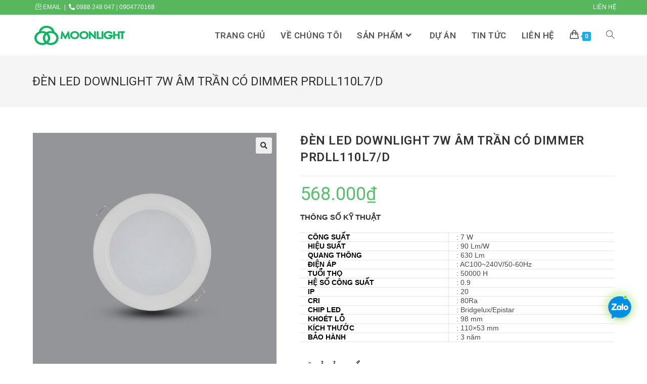

--- FILE ---
content_type: text/html; charset=UTF-8
request_url: https://moonlightjsc.com/cua-hang/den-led-downlight-7w-am-tran-co-dimmer-prdll110l7-d/
body_size: 31531
content:
<!DOCTYPE html>
<html class="html" lang="vi">
<head>
	
	<!-- Google Tag Manager -->
<script>(function(w,d,s,l,i){w[l]=w[l]||[];w[l].push({'gtm.start':
new Date().getTime(),event:'gtm.js'});var f=d.getElementsByTagName(s)[0],
j=d.createElement(s),dl=l!='dataLayer'?'&l='+l:'';j.async=true;j.src=
'https://www.googletagmanager.com/gtm.js?id='+i+dl;f.parentNode.insertBefore(j,f);
})(window,document,'script','dataLayer','GTM-WNGFFRT');</script>
<!-- End Google Tag Manager -->
	
	<meta name="google-site-verification" content="vxgkZeUIgW_i-5v98Me76Ni0BinE391w-b1DMHceIDY" />
	<meta charset="UTF-8">
	<link rel="profile" href="https://gmpg.org/xfn/11">

	<meta name='robots' content='index, follow, max-image-preview:large, max-snippet:-1, max-video-preview:-1' />
<meta name="viewport" content="width=device-width, initial-scale=1">
	<!-- This site is optimized with the Yoast SEO plugin v21.1 - https://yoast.com/wordpress/plugins/seo/ -->
	<title>ĐÈN LED DOWNLIGHT 7W ÂM TRẦN CÓ DIMMER PRDLL110L7/D</title>
	<meta name="description" content="Mặt đèn bằng nhôm phủ sơn tĩnh điện với màu trắng sang trọng và bắt mắt. Cho khả năng chống ăn mòn và bụi bẩn tích tụ trong thời gian dài sử .." />
	<link rel="canonical" href="https://moonlightjsc.com/cua-hang/den-led-downlight-7w-am-tran-co-dimmer-prdll110l7-d/" />
	<meta property="og:locale" content="vi_VN" />
	<meta property="og:type" content="article" />
	<meta property="og:title" content="ĐÈN LED DOWNLIGHT 7W ÂM TRẦN CÓ DIMMER PRDLL110L7/D" />
	<meta property="og:description" content="Mặt đèn bằng nhôm phủ sơn tĩnh điện với màu trắng sang trọng và bắt mắt. Cho khả năng chống ăn mòn và bụi bẩn tích tụ trong thời gian dài sử .." />
	<meta property="og:url" content="https://moonlightjsc.com/cua-hang/den-led-downlight-7w-am-tran-co-dimmer-prdll110l7-d/" />
	<meta property="og:site_name" content="Moonlight JSC" />
	<meta property="article:modified_time" content="2021-09-07T15:56:45+00:00" />
	<meta property="og:image" content="https://moonlightjsc.com/wp-content/uploads/2021/09/PRDLL110L7-1.jpg" />
	<meta property="og:image:width" content="600" />
	<meta property="og:image:height" content="600" />
	<meta property="og:image:type" content="image/jpeg" />
	<meta name="twitter:card" content="summary_large_image" />
	<meta name="twitter:label1" content="Ước tính thời gian đọc" />
	<meta name="twitter:data1" content="3 phút" />
	<script type="application/ld+json" class="yoast-schema-graph">{"@context":"https://schema.org","@graph":[{"@type":"WebPage","@id":"https://moonlightjsc.com/cua-hang/den-led-downlight-7w-am-tran-co-dimmer-prdll110l7-d/","url":"https://moonlightjsc.com/cua-hang/den-led-downlight-7w-am-tran-co-dimmer-prdll110l7-d/","name":"ĐÈN LED DOWNLIGHT 7W ÂM TRẦN CÓ DIMMER PRDLL110L7/D","isPartOf":{"@id":"https://moonlightjsc.com/#website"},"primaryImageOfPage":{"@id":"https://moonlightjsc.com/cua-hang/den-led-downlight-7w-am-tran-co-dimmer-prdll110l7-d/#primaryimage"},"image":{"@id":"https://moonlightjsc.com/cua-hang/den-led-downlight-7w-am-tran-co-dimmer-prdll110l7-d/#primaryimage"},"thumbnailUrl":"https://moonlightjsc.com/wp-content/uploads/2021/09/PRDLL110L7-1.jpg","datePublished":"2021-09-07T13:03:31+00:00","dateModified":"2021-09-07T15:56:45+00:00","description":"Mặt đèn bằng nhôm phủ sơn tĩnh điện với màu trắng sang trọng và bắt mắt. Cho khả năng chống ăn mòn và bụi bẩn tích tụ trong thời gian dài sử ..","breadcrumb":{"@id":"https://moonlightjsc.com/cua-hang/den-led-downlight-7w-am-tran-co-dimmer-prdll110l7-d/#breadcrumb"},"inLanguage":"vi","potentialAction":[{"@type":"ReadAction","target":["https://moonlightjsc.com/cua-hang/den-led-downlight-7w-am-tran-co-dimmer-prdll110l7-d/"]}]},{"@type":"ImageObject","inLanguage":"vi","@id":"https://moonlightjsc.com/cua-hang/den-led-downlight-7w-am-tran-co-dimmer-prdll110l7-d/#primaryimage","url":"https://moonlightjsc.com/wp-content/uploads/2021/09/PRDLL110L7-1.jpg","contentUrl":"https://moonlightjsc.com/wp-content/uploads/2021/09/PRDLL110L7-1.jpg","width":600,"height":600},{"@type":"BreadcrumbList","@id":"https://moonlightjsc.com/cua-hang/den-led-downlight-7w-am-tran-co-dimmer-prdll110l7-d/#breadcrumb","itemListElement":[{"@type":"ListItem","position":1,"name":"Trang chủ","item":"https://moonlightjsc.com/"},{"@type":"ListItem","position":2,"name":"SẢN PHẨM","item":"https://moonlightjsc.com/cua-hang/"},{"@type":"ListItem","position":3,"name":"ĐÈN LED DOWNLIGHT 7W ÂM TRẦN CÓ DIMMER PRDLL110L7/D"}]},{"@type":"WebSite","@id":"https://moonlightjsc.com/#website","url":"https://moonlightjsc.com/","name":"Moonlight JSC","description":"Nh&agrave; thầu Cơ Điện","publisher":{"@id":"https://moonlightjsc.com/#organization"},"potentialAction":[{"@type":"SearchAction","target":{"@type":"EntryPoint","urlTemplate":"https://moonlightjsc.com/?s={search_term_string}"},"query-input":"required name=search_term_string"}],"inLanguage":"vi"},{"@type":"Organization","@id":"https://moonlightjsc.com/#organization","name":"MOONLIGHT., JSC","url":"https://moonlightjsc.com/","logo":{"@type":"ImageObject","inLanguage":"vi","@id":"https://moonlightjsc.com/#/schema/logo/image/","url":"https://moonlightjsc.com/wp-content/uploads/2021/09/Untitled.png","contentUrl":"https://moonlightjsc.com/wp-content/uploads/2021/09/Untitled.png","width":623,"height":168,"caption":"MOONLIGHT., JSC"},"image":{"@id":"https://moonlightjsc.com/#/schema/logo/image/"}}]}</script>
	<!-- / Yoast SEO plugin. -->


<link rel='dns-prefetch' href='//stats.wp.com' />
<link rel='dns-prefetch' href='//fonts.googleapis.com' />
<link rel="alternate" type="application/rss+xml" title="Dòng thông tin Moonlight JSC &raquo;" href="https://moonlightjsc.com/feed/" />
<link rel="alternate" type="application/rss+xml" title="Dòng phản hồi Moonlight JSC &raquo;" href="https://moonlightjsc.com/comments/feed/" />
<link rel="alternate" type="application/rss+xml" title="Moonlight JSC &raquo; ĐÈN LED DOWNLIGHT 7W ÂM TRẦN CÓ DIMMER PRDLL110L7/D Dòng phản hồi" href="https://moonlightjsc.com/cua-hang/den-led-downlight-7w-am-tran-co-dimmer-prdll110l7-d/feed/" />
<script>
window._wpemojiSettings = {"baseUrl":"https:\/\/s.w.org\/images\/core\/emoji\/14.0.0\/72x72\/","ext":".png","svgUrl":"https:\/\/s.w.org\/images\/core\/emoji\/14.0.0\/svg\/","svgExt":".svg","source":{"concatemoji":"https:\/\/moonlightjsc.com\/wp-includes\/js\/wp-emoji-release.min.js?ver=6.1.1"}};
/*! This file is auto-generated */
!function(e,a,t){var n,r,o,i=a.createElement("canvas"),p=i.getContext&&i.getContext("2d");function s(e,t){var a=String.fromCharCode,e=(p.clearRect(0,0,i.width,i.height),p.fillText(a.apply(this,e),0,0),i.toDataURL());return p.clearRect(0,0,i.width,i.height),p.fillText(a.apply(this,t),0,0),e===i.toDataURL()}function c(e){var t=a.createElement("script");t.src=e,t.defer=t.type="text/javascript",a.getElementsByTagName("head")[0].appendChild(t)}for(o=Array("flag","emoji"),t.supports={everything:!0,everythingExceptFlag:!0},r=0;r<o.length;r++)t.supports[o[r]]=function(e){if(p&&p.fillText)switch(p.textBaseline="top",p.font="600 32px Arial",e){case"flag":return s([127987,65039,8205,9895,65039],[127987,65039,8203,9895,65039])?!1:!s([55356,56826,55356,56819],[55356,56826,8203,55356,56819])&&!s([55356,57332,56128,56423,56128,56418,56128,56421,56128,56430,56128,56423,56128,56447],[55356,57332,8203,56128,56423,8203,56128,56418,8203,56128,56421,8203,56128,56430,8203,56128,56423,8203,56128,56447]);case"emoji":return!s([129777,127995,8205,129778,127999],[129777,127995,8203,129778,127999])}return!1}(o[r]),t.supports.everything=t.supports.everything&&t.supports[o[r]],"flag"!==o[r]&&(t.supports.everythingExceptFlag=t.supports.everythingExceptFlag&&t.supports[o[r]]);t.supports.everythingExceptFlag=t.supports.everythingExceptFlag&&!t.supports.flag,t.DOMReady=!1,t.readyCallback=function(){t.DOMReady=!0},t.supports.everything||(n=function(){t.readyCallback()},a.addEventListener?(a.addEventListener("DOMContentLoaded",n,!1),e.addEventListener("load",n,!1)):(e.attachEvent("onload",n),a.attachEvent("onreadystatechange",function(){"complete"===a.readyState&&t.readyCallback()})),(e=t.source||{}).concatemoji?c(e.concatemoji):e.wpemoji&&e.twemoji&&(c(e.twemoji),c(e.wpemoji)))}(window,document,window._wpemojiSettings);
</script>
<style>
img.wp-smiley,
img.emoji {
	display: inline !important;
	border: none !important;
	box-shadow: none !important;
	height: 1em !important;
	width: 1em !important;
	margin: 0 0.07em !important;
	vertical-align: -0.1em !important;
	background: none !important;
	padding: 0 !important;
}
</style>
	<link rel='stylesheet' id='shopengine-widget-reset-css' href='https://moonlightjsc.com/wp-content/plugins/shopengine/widgets/init/assets/css/normalize.css?ver=2.4.0' media='all' />
<link rel='stylesheet' id='shopengine-widget-frontend-css' href='https://moonlightjsc.com/wp-content/plugins/shopengine/widgets/init/assets/css/widget-frontend.css?ver=2.4.0' media='all' />
<link rel='stylesheet' id='wp-block-library-css' href='https://moonlightjsc.com/wp-includes/css/dist/block-library/style.min.css?ver=6.1.1' media='all' />
<style id='wp-block-library-theme-inline-css'>
.wp-block-audio figcaption{color:#555;font-size:13px;text-align:center}.is-dark-theme .wp-block-audio figcaption{color:hsla(0,0%,100%,.65)}.wp-block-audio{margin:0 0 1em}.wp-block-code{border:1px solid #ccc;border-radius:4px;font-family:Menlo,Consolas,monaco,monospace;padding:.8em 1em}.wp-block-embed figcaption{color:#555;font-size:13px;text-align:center}.is-dark-theme .wp-block-embed figcaption{color:hsla(0,0%,100%,.65)}.wp-block-embed{margin:0 0 1em}.blocks-gallery-caption{color:#555;font-size:13px;text-align:center}.is-dark-theme .blocks-gallery-caption{color:hsla(0,0%,100%,.65)}.wp-block-image figcaption{color:#555;font-size:13px;text-align:center}.is-dark-theme .wp-block-image figcaption{color:hsla(0,0%,100%,.65)}.wp-block-image{margin:0 0 1em}.wp-block-pullquote{border-top:4px solid;border-bottom:4px solid;margin-bottom:1.75em;color:currentColor}.wp-block-pullquote__citation,.wp-block-pullquote cite,.wp-block-pullquote footer{color:currentColor;text-transform:uppercase;font-size:.8125em;font-style:normal}.wp-block-quote{border-left:.25em solid;margin:0 0 1.75em;padding-left:1em}.wp-block-quote cite,.wp-block-quote footer{color:currentColor;font-size:.8125em;position:relative;font-style:normal}.wp-block-quote.has-text-align-right{border-left:none;border-right:.25em solid;padding-left:0;padding-right:1em}.wp-block-quote.has-text-align-center{border:none;padding-left:0}.wp-block-quote.is-large,.wp-block-quote.is-style-large,.wp-block-quote.is-style-plain{border:none}.wp-block-search .wp-block-search__label{font-weight:700}.wp-block-search__button{border:1px solid #ccc;padding:.375em .625em}:where(.wp-block-group.has-background){padding:1.25em 2.375em}.wp-block-separator.has-css-opacity{opacity:.4}.wp-block-separator{border:none;border-bottom:2px solid;margin-left:auto;margin-right:auto}.wp-block-separator.has-alpha-channel-opacity{opacity:1}.wp-block-separator:not(.is-style-wide):not(.is-style-dots){width:100px}.wp-block-separator.has-background:not(.is-style-dots){border-bottom:none;height:1px}.wp-block-separator.has-background:not(.is-style-wide):not(.is-style-dots){height:2px}.wp-block-table{margin:"0 0 1em 0"}.wp-block-table thead{border-bottom:3px solid}.wp-block-table tfoot{border-top:3px solid}.wp-block-table td,.wp-block-table th{word-break:normal}.wp-block-table figcaption{color:#555;font-size:13px;text-align:center}.is-dark-theme .wp-block-table figcaption{color:hsla(0,0%,100%,.65)}.wp-block-video figcaption{color:#555;font-size:13px;text-align:center}.is-dark-theme .wp-block-video figcaption{color:hsla(0,0%,100%,.65)}.wp-block-video{margin:0 0 1em}.wp-block-template-part.has-background{padding:1.25em 2.375em;margin-top:0;margin-bottom:0}
</style>
<link rel='stylesheet' id='wc-blocks-vendors-style-css' href='https://moonlightjsc.com/wp-content/plugins/woocommerce/packages/woocommerce-blocks/build/wc-blocks-vendors-style.css?ver=10.4.6' media='all' />
<link rel='stylesheet' id='wc-blocks-style-css' href='https://moonlightjsc.com/wp-content/plugins/woocommerce/packages/woocommerce-blocks/build/wc-blocks-style.css?ver=10.4.6' media='all' />
<link rel='stylesheet' id='classic-theme-styles-css' href='https://moonlightjsc.com/wp-includes/css/classic-themes.min.css?ver=1' media='all' />
<style id='global-styles-inline-css'>
body{--wp--preset--color--black: #000000;--wp--preset--color--cyan-bluish-gray: #abb8c3;--wp--preset--color--white: #ffffff;--wp--preset--color--pale-pink: #f78da7;--wp--preset--color--vivid-red: #cf2e2e;--wp--preset--color--luminous-vivid-orange: #ff6900;--wp--preset--color--luminous-vivid-amber: #fcb900;--wp--preset--color--light-green-cyan: #7bdcb5;--wp--preset--color--vivid-green-cyan: #00d084;--wp--preset--color--pale-cyan-blue: #8ed1fc;--wp--preset--color--vivid-cyan-blue: #0693e3;--wp--preset--color--vivid-purple: #9b51e0;--wp--preset--gradient--vivid-cyan-blue-to-vivid-purple: linear-gradient(135deg,rgba(6,147,227,1) 0%,rgb(155,81,224) 100%);--wp--preset--gradient--light-green-cyan-to-vivid-green-cyan: linear-gradient(135deg,rgb(122,220,180) 0%,rgb(0,208,130) 100%);--wp--preset--gradient--luminous-vivid-amber-to-luminous-vivid-orange: linear-gradient(135deg,rgba(252,185,0,1) 0%,rgba(255,105,0,1) 100%);--wp--preset--gradient--luminous-vivid-orange-to-vivid-red: linear-gradient(135deg,rgba(255,105,0,1) 0%,rgb(207,46,46) 100%);--wp--preset--gradient--very-light-gray-to-cyan-bluish-gray: linear-gradient(135deg,rgb(238,238,238) 0%,rgb(169,184,195) 100%);--wp--preset--gradient--cool-to-warm-spectrum: linear-gradient(135deg,rgb(74,234,220) 0%,rgb(151,120,209) 20%,rgb(207,42,186) 40%,rgb(238,44,130) 60%,rgb(251,105,98) 80%,rgb(254,248,76) 100%);--wp--preset--gradient--blush-light-purple: linear-gradient(135deg,rgb(255,206,236) 0%,rgb(152,150,240) 100%);--wp--preset--gradient--blush-bordeaux: linear-gradient(135deg,rgb(254,205,165) 0%,rgb(254,45,45) 50%,rgb(107,0,62) 100%);--wp--preset--gradient--luminous-dusk: linear-gradient(135deg,rgb(255,203,112) 0%,rgb(199,81,192) 50%,rgb(65,88,208) 100%);--wp--preset--gradient--pale-ocean: linear-gradient(135deg,rgb(255,245,203) 0%,rgb(182,227,212) 50%,rgb(51,167,181) 100%);--wp--preset--gradient--electric-grass: linear-gradient(135deg,rgb(202,248,128) 0%,rgb(113,206,126) 100%);--wp--preset--gradient--midnight: linear-gradient(135deg,rgb(2,3,129) 0%,rgb(40,116,252) 100%);--wp--preset--duotone--dark-grayscale: url('#wp-duotone-dark-grayscale');--wp--preset--duotone--grayscale: url('#wp-duotone-grayscale');--wp--preset--duotone--purple-yellow: url('#wp-duotone-purple-yellow');--wp--preset--duotone--blue-red: url('#wp-duotone-blue-red');--wp--preset--duotone--midnight: url('#wp-duotone-midnight');--wp--preset--duotone--magenta-yellow: url('#wp-duotone-magenta-yellow');--wp--preset--duotone--purple-green: url('#wp-duotone-purple-green');--wp--preset--duotone--blue-orange: url('#wp-duotone-blue-orange');--wp--preset--font-size--small: 13px;--wp--preset--font-size--medium: 20px;--wp--preset--font-size--large: 36px;--wp--preset--font-size--x-large: 42px;--wp--preset--spacing--20: 0.44rem;--wp--preset--spacing--30: 0.67rem;--wp--preset--spacing--40: 1rem;--wp--preset--spacing--50: 1.5rem;--wp--preset--spacing--60: 2.25rem;--wp--preset--spacing--70: 3.38rem;--wp--preset--spacing--80: 5.06rem;}:where(.is-layout-flex){gap: 0.5em;}body .is-layout-flow > .alignleft{float: left;margin-inline-start: 0;margin-inline-end: 2em;}body .is-layout-flow > .alignright{float: right;margin-inline-start: 2em;margin-inline-end: 0;}body .is-layout-flow > .aligncenter{margin-left: auto !important;margin-right: auto !important;}body .is-layout-constrained > .alignleft{float: left;margin-inline-start: 0;margin-inline-end: 2em;}body .is-layout-constrained > .alignright{float: right;margin-inline-start: 2em;margin-inline-end: 0;}body .is-layout-constrained > .aligncenter{margin-left: auto !important;margin-right: auto !important;}body .is-layout-constrained > :where(:not(.alignleft):not(.alignright):not(.alignfull)){max-width: var(--wp--style--global--content-size);margin-left: auto !important;margin-right: auto !important;}body .is-layout-constrained > .alignwide{max-width: var(--wp--style--global--wide-size);}body .is-layout-flex{display: flex;}body .is-layout-flex{flex-wrap: wrap;align-items: center;}body .is-layout-flex > *{margin: 0;}:where(.wp-block-columns.is-layout-flex){gap: 2em;}.has-black-color{color: var(--wp--preset--color--black) !important;}.has-cyan-bluish-gray-color{color: var(--wp--preset--color--cyan-bluish-gray) !important;}.has-white-color{color: var(--wp--preset--color--white) !important;}.has-pale-pink-color{color: var(--wp--preset--color--pale-pink) !important;}.has-vivid-red-color{color: var(--wp--preset--color--vivid-red) !important;}.has-luminous-vivid-orange-color{color: var(--wp--preset--color--luminous-vivid-orange) !important;}.has-luminous-vivid-amber-color{color: var(--wp--preset--color--luminous-vivid-amber) !important;}.has-light-green-cyan-color{color: var(--wp--preset--color--light-green-cyan) !important;}.has-vivid-green-cyan-color{color: var(--wp--preset--color--vivid-green-cyan) !important;}.has-pale-cyan-blue-color{color: var(--wp--preset--color--pale-cyan-blue) !important;}.has-vivid-cyan-blue-color{color: var(--wp--preset--color--vivid-cyan-blue) !important;}.has-vivid-purple-color{color: var(--wp--preset--color--vivid-purple) !important;}.has-black-background-color{background-color: var(--wp--preset--color--black) !important;}.has-cyan-bluish-gray-background-color{background-color: var(--wp--preset--color--cyan-bluish-gray) !important;}.has-white-background-color{background-color: var(--wp--preset--color--white) !important;}.has-pale-pink-background-color{background-color: var(--wp--preset--color--pale-pink) !important;}.has-vivid-red-background-color{background-color: var(--wp--preset--color--vivid-red) !important;}.has-luminous-vivid-orange-background-color{background-color: var(--wp--preset--color--luminous-vivid-orange) !important;}.has-luminous-vivid-amber-background-color{background-color: var(--wp--preset--color--luminous-vivid-amber) !important;}.has-light-green-cyan-background-color{background-color: var(--wp--preset--color--light-green-cyan) !important;}.has-vivid-green-cyan-background-color{background-color: var(--wp--preset--color--vivid-green-cyan) !important;}.has-pale-cyan-blue-background-color{background-color: var(--wp--preset--color--pale-cyan-blue) !important;}.has-vivid-cyan-blue-background-color{background-color: var(--wp--preset--color--vivid-cyan-blue) !important;}.has-vivid-purple-background-color{background-color: var(--wp--preset--color--vivid-purple) !important;}.has-black-border-color{border-color: var(--wp--preset--color--black) !important;}.has-cyan-bluish-gray-border-color{border-color: var(--wp--preset--color--cyan-bluish-gray) !important;}.has-white-border-color{border-color: var(--wp--preset--color--white) !important;}.has-pale-pink-border-color{border-color: var(--wp--preset--color--pale-pink) !important;}.has-vivid-red-border-color{border-color: var(--wp--preset--color--vivid-red) !important;}.has-luminous-vivid-orange-border-color{border-color: var(--wp--preset--color--luminous-vivid-orange) !important;}.has-luminous-vivid-amber-border-color{border-color: var(--wp--preset--color--luminous-vivid-amber) !important;}.has-light-green-cyan-border-color{border-color: var(--wp--preset--color--light-green-cyan) !important;}.has-vivid-green-cyan-border-color{border-color: var(--wp--preset--color--vivid-green-cyan) !important;}.has-pale-cyan-blue-border-color{border-color: var(--wp--preset--color--pale-cyan-blue) !important;}.has-vivid-cyan-blue-border-color{border-color: var(--wp--preset--color--vivid-cyan-blue) !important;}.has-vivid-purple-border-color{border-color: var(--wp--preset--color--vivid-purple) !important;}.has-vivid-cyan-blue-to-vivid-purple-gradient-background{background: var(--wp--preset--gradient--vivid-cyan-blue-to-vivid-purple) !important;}.has-light-green-cyan-to-vivid-green-cyan-gradient-background{background: var(--wp--preset--gradient--light-green-cyan-to-vivid-green-cyan) !important;}.has-luminous-vivid-amber-to-luminous-vivid-orange-gradient-background{background: var(--wp--preset--gradient--luminous-vivid-amber-to-luminous-vivid-orange) !important;}.has-luminous-vivid-orange-to-vivid-red-gradient-background{background: var(--wp--preset--gradient--luminous-vivid-orange-to-vivid-red) !important;}.has-very-light-gray-to-cyan-bluish-gray-gradient-background{background: var(--wp--preset--gradient--very-light-gray-to-cyan-bluish-gray) !important;}.has-cool-to-warm-spectrum-gradient-background{background: var(--wp--preset--gradient--cool-to-warm-spectrum) !important;}.has-blush-light-purple-gradient-background{background: var(--wp--preset--gradient--blush-light-purple) !important;}.has-blush-bordeaux-gradient-background{background: var(--wp--preset--gradient--blush-bordeaux) !important;}.has-luminous-dusk-gradient-background{background: var(--wp--preset--gradient--luminous-dusk) !important;}.has-pale-ocean-gradient-background{background: var(--wp--preset--gradient--pale-ocean) !important;}.has-electric-grass-gradient-background{background: var(--wp--preset--gradient--electric-grass) !important;}.has-midnight-gradient-background{background: var(--wp--preset--gradient--midnight) !important;}.has-small-font-size{font-size: var(--wp--preset--font-size--small) !important;}.has-medium-font-size{font-size: var(--wp--preset--font-size--medium) !important;}.has-large-font-size{font-size: var(--wp--preset--font-size--large) !important;}.has-x-large-font-size{font-size: var(--wp--preset--font-size--x-large) !important;}
.wp-block-navigation a:where(:not(.wp-element-button)){color: inherit;}
:where(.wp-block-columns.is-layout-flex){gap: 2em;}
.wp-block-pullquote{font-size: 1.5em;line-height: 1.6;}
</style>
<link rel='stylesheet' id='contact-form-7-css' href='https://moonlightjsc.com/wp-content/plugins/contact-form-7/includes/css/styles.css?ver=5.7.7' media='all' />
<link rel='stylesheet' id='photoswipe-css' href='https://moonlightjsc.com/wp-content/plugins/woocommerce/assets/css/photoswipe/photoswipe.min.css?ver=7.9.0' media='all' />
<link rel='stylesheet' id='photoswipe-default-skin-css' href='https://moonlightjsc.com/wp-content/plugins/woocommerce/assets/css/photoswipe/default-skin/default-skin.min.css?ver=7.9.0' media='all' />
<style id='woocommerce-inline-inline-css'>
.woocommerce form .form-row .required { visibility: visible; }
</style>
<link rel='stylesheet' id='cmoz-style-css' href='https://moonlightjsc.com/wp-content/plugins/contact-me-on-zalo/assets/css/style-1.css?ver=1.0.4' media='all' />
<link rel='stylesheet' id='woo-variation-swatches-css' href='https://moonlightjsc.com/wp-content/plugins/woo-variation-swatches/assets/css/frontend.min.css?ver=1762869321' media='all' />
<style id='woo-variation-swatches-inline-css'>
:root {
--wvs-tick:url("data:image/svg+xml;utf8,%3Csvg filter='drop-shadow(0px 0px 2px rgb(0 0 0 / .8))' xmlns='http://www.w3.org/2000/svg'  viewBox='0 0 30 30'%3E%3Cpath fill='none' stroke='%23ffffff' stroke-linecap='round' stroke-linejoin='round' stroke-width='4' d='M4 16L11 23 27 7'/%3E%3C/svg%3E");

--wvs-cross:url("data:image/svg+xml;utf8,%3Csvg filter='drop-shadow(0px 0px 5px rgb(255 255 255 / .6))' xmlns='http://www.w3.org/2000/svg' width='72px' height='72px' viewBox='0 0 24 24'%3E%3Cpath fill='none' stroke='%23ff0000' stroke-linecap='round' stroke-width='0.6' d='M5 5L19 19M19 5L5 19'/%3E%3C/svg%3E");
--wvs-single-product-item-width:30px;
--wvs-single-product-item-height:30px;
--wvs-single-product-item-font-size:16px}
</style>
<link rel='stylesheet' id='shopengine-icon-css' href='https://moonlightjsc.com/wp-content/plugins/shopengine/assets/css/shopengine-icon.css?ver=2.4.0' media='all' />
<link rel='stylesheet' id='shopengine-simple-scrollbar-css-css' href='https://moonlightjsc.com/wp-content/plugins/shopengine/assets/css/simple-scrollbar.css?ver=2.4.0' media='all' />
<link rel='stylesheet' id='shopengine-public-css-css' href='https://moonlightjsc.com/wp-content/plugins/shopengine/assets/css/public-style.css?ver=2.4.0' media='all' />
<link rel='stylesheet' id='elementor-frontend-css' href='https://moonlightjsc.com/wp-content/plugins/elementor/assets/css/frontend-lite.min.css?ver=3.23.4' media='all' />
<link rel='stylesheet' id='elementor-post-1022-css' href='https://moonlightjsc.com/wp-content/uploads/elementor/css/post-1022.css?ver=1709023868' media='all' />
<link rel='stylesheet' id='oceanwp-woo-mini-cart-css' href='https://moonlightjsc.com/wp-content/themes/oceanwp/assets/css/woo/woo-mini-cart.min.css?ver=6.1.1' media='all' />
<link rel='stylesheet' id='font-awesome-css' href='https://moonlightjsc.com/wp-content/themes/oceanwp/assets/fonts/fontawesome/css/all.min.css?ver=5.15.1' media='all' />
<link rel='stylesheet' id='simple-line-icons-css' href='https://moonlightjsc.com/wp-content/themes/oceanwp/assets/css/third/simple-line-icons.min.css?ver=2.4.0' media='all' />
<link rel='stylesheet' id='oceanwp-style-css' href='https://moonlightjsc.com/wp-content/themes/oceanwp/assets/css/style.min.css?ver=3.4.1' media='all' />
<link rel='stylesheet' id='oceanwp-google-font-roboto-css' href='//fonts.googleapis.com/css?family=Roboto%3A100%2C200%2C300%2C400%2C500%2C600%2C700%2C800%2C900%2C100i%2C200i%2C300i%2C400i%2C500i%2C600i%2C700i%2C800i%2C900i&#038;subset=latin&#038;display=swap&#038;ver=6.1.1' media='all' />
<link rel='stylesheet' id='oceanwp-google-font-montserrat-css' href='//fonts.googleapis.com/css?family=Montserrat%3A100%2C200%2C300%2C400%2C500%2C600%2C700%2C800%2C900%2C100i%2C200i%2C300i%2C400i%2C500i%2C600i%2C700i%2C800i%2C900i&#038;subset=latin&#038;display=swap&#038;ver=6.1.1' media='all' />
<link rel='stylesheet' id='shopengine-modal-styles-css' href='https://moonlightjsc.com/wp-content/plugins/shopengine/assets/css/shopengine-modal.css?ver=2.4.0' media='all' />
<link rel='stylesheet' id='wp-color-picker-css' href='https://moonlightjsc.com/wp-admin/css/color-picker.min.css?ver=6.1.1' media='all' />
<link rel='stylesheet' id='shopengine-swatches-loop-css-css' href='https://moonlightjsc.com/wp-content/plugins/shopengine/modules/swatches/loop-product-support/assets/swatches.css?ver=1768606221' media='all' />
<link rel='stylesheet' id='shopengine-wishlist-css' href='https://moonlightjsc.com/wp-content/plugins/shopengine/modules/wishlist/assets/css/wishlist.css?ver=2.4.0' media='all' />
<link rel='stylesheet' id='shopengine-comparison-css' href='https://moonlightjsc.com/wp-content/plugins/shopengine/modules/comparison/assets/css/comparison.css?ver=6.1.1' media='all' />
<link rel='stylesheet' id='shopengine-css-front-css' href='https://moonlightjsc.com/wp-content/plugins/shopengine/modules/swatches/assets/css/frontend.css?ver=2.4.0' media='all' />
<link rel='stylesheet' id='oceanwp-woocommerce-css' href='https://moonlightjsc.com/wp-content/themes/oceanwp/assets/css/woo/woocommerce.min.css?ver=6.1.1' media='all' />
<link rel='stylesheet' id='oceanwp-woo-star-font-css' href='https://moonlightjsc.com/wp-content/themes/oceanwp/assets/css/woo/woo-star-font.min.css?ver=6.1.1' media='all' />
<link rel='stylesheet' id='oceanwp-woo-floating-bar-css' href='https://moonlightjsc.com/wp-content/themes/oceanwp/assets/css/woo/woo-floating-bar.min.css?ver=6.1.1' media='all' />
<link rel='stylesheet' id='ekit-widget-styles-css' href='https://moonlightjsc.com/wp-content/plugins/elementskit-lite/widgets/init/assets/css/widget-styles.css?ver=3.7.8' media='all' />
<link rel='stylesheet' id='ekit-responsive-css' href='https://moonlightjsc.com/wp-content/plugins/elementskit-lite/widgets/init/assets/css/responsive.css?ver=3.7.8' media='all' />
<link rel='stylesheet' id='oe-widgets-style-css' href='https://moonlightjsc.com/wp-content/plugins/ocean-extra/assets/css/widgets.css?ver=6.1.1' media='all' />
<link rel='stylesheet' id='call-now-button-modern-style-css' href='https://moonlightjsc.com/wp-content/plugins/call-now-button/resources/style/modern.css?ver=1.5.5' media='all' />
<script src='https://moonlightjsc.com/wp-includes/js/dist/vendor/regenerator-runtime.min.js?ver=0.13.9' id='regenerator-runtime-js'></script>
<script src='https://moonlightjsc.com/wp-includes/js/dist/vendor/wp-polyfill.min.js?ver=3.15.0' id='wp-polyfill-js'></script>
<script src='https://moonlightjsc.com/wp-includes/js/dist/hooks.min.js?ver=4169d3cf8e8d95a3d6d5' id='wp-hooks-js'></script>
<script src='https://stats.wp.com/w.js?ver=202603' id='woo-tracks-js'></script>
<script src='https://moonlightjsc.com/wp-includes/js/jquery/jquery.min.js?ver=3.6.1' id='jquery-core-js'></script>
<script src='https://moonlightjsc.com/wp-includes/js/jquery/jquery-migrate.min.js?ver=3.3.2' id='jquery-migrate-js'></script>
<script src='https://moonlightjsc.com/wp-content/plugins/shopengine/assets/js/shopengine-modal.js?ver=2.4.0' id='shopengine-modal-script-js'></script>
<script src='https://moonlightjsc.com/wp-content/plugins/shopengine/modules/quick-view/assets/js/script.js?ver=6.1.1' id='shopengine-quickview-js'></script>
<script id='shopengine-wishlist-js-extra'>
var shopEngineWishlist = {"product_id":"3155","resturl":"https:\/\/moonlightjsc.com\/wp-json\/","isLoggedIn":"","rest_nonce":"f7e33e3119","wishlist_position":"bottom-right","wishlist_added_notice":"Your product is added to wishlist","wishlist_removed_notice":"Your product is removed from wishlist"};
</script>
<script src='https://moonlightjsc.com/wp-content/plugins/shopengine/modules/wishlist/assets/js/wishlist.js?ver=6.1.1' id='shopengine-wishlist-js'></script>
<link rel="https://api.w.org/" href="https://moonlightjsc.com/wp-json/" /><link rel="alternate" type="application/json" href="https://moonlightjsc.com/wp-json/wp/v2/product/3155" /><link rel="EditURI" type="application/rsd+xml" title="RSD" href="https://moonlightjsc.com/xmlrpc.php?rsd" />
<link rel="wlwmanifest" type="application/wlwmanifest+xml" href="https://moonlightjsc.com/wp-includes/wlwmanifest.xml" />
<meta name="generator" content="WordPress 6.1.1" />
<meta name="generator" content="WooCommerce 7.9.0" />
<link rel='shortlink' href='https://moonlightjsc.com/?p=3155' />
<link rel="alternate" type="application/json+oembed" href="https://moonlightjsc.com/wp-json/oembed/1.0/embed?url=https%3A%2F%2Fmoonlightjsc.com%2Fcua-hang%2Fden-led-downlight-7w-am-tran-co-dimmer-prdll110l7-d%2F" />
<link rel="alternate" type="text/xml+oembed" href="https://moonlightjsc.com/wp-json/oembed/1.0/embed?url=https%3A%2F%2Fmoonlightjsc.com%2Fcua-hang%2Fden-led-downlight-7w-am-tran-co-dimmer-prdll110l7-d%2F&#038;format=xml" />
	<noscript><style>.woocommerce-product-gallery{ opacity: 1 !important; }</style></noscript>
	<meta name="generator" content="Elementor 3.23.4; features: e_optimized_css_loading, additional_custom_breakpoints, e_lazyload; settings: css_print_method-external, google_font-enabled, font_display-auto">
			<style>
				.e-con.e-parent:nth-of-type(n+4):not(.e-lazyloaded):not(.e-no-lazyload),
				.e-con.e-parent:nth-of-type(n+4):not(.e-lazyloaded):not(.e-no-lazyload) * {
					background-image: none !important;
				}
				@media screen and (max-height: 1024px) {
					.e-con.e-parent:nth-of-type(n+3):not(.e-lazyloaded):not(.e-no-lazyload),
					.e-con.e-parent:nth-of-type(n+3):not(.e-lazyloaded):not(.e-no-lazyload) * {
						background-image: none !important;
					}
				}
				@media screen and (max-height: 640px) {
					.e-con.e-parent:nth-of-type(n+2):not(.e-lazyloaded):not(.e-no-lazyload),
					.e-con.e-parent:nth-of-type(n+2):not(.e-lazyloaded):not(.e-no-lazyload) * {
						background-image: none !important;
					}
				}
			</style>
			<link rel="icon" href="https://moonlightjsc.com/wp-content/uploads/2021/09/cropped-icon-1-1-32x32.png" sizes="32x32" />
<link rel="icon" href="https://moonlightjsc.com/wp-content/uploads/2021/09/cropped-icon-1-1-192x192.png" sizes="192x192" />
<link rel="apple-touch-icon" href="https://moonlightjsc.com/wp-content/uploads/2021/09/cropped-icon-1-1-180x180.png" />
<meta name="msapplication-TileImage" content="https://moonlightjsc.com/wp-content/uploads/2021/09/cropped-icon-1-1-270x270.png" />
		<style id="wp-custom-css">
			.woocommerce-product-details__short-description tr{line-height:0.5 !important}.flex-viewport{border:1px solid #F5F5F5 !important}.product-inner .clr:hover{border:1px solid #F5F5F5 !important}#site-header{z-index:1000 !important}input[type="button"],input[type="reset"],input[type="submit"],button[type="submit"],.button,body div.wpforms-container-full .wpforms-form input[type=submit],body div.wpforms-container-full .wpforms-form button[type=submit],body div.wpforms-container-full .wpforms-form .wpforms-page-button{background-color:#61CE70}.single-post-title .product_title .entry-title{max-width:10px !important;overflow:scroll}		</style>
		<!-- OceanWP CSS -->
<style type="text/css">
/* Header CSS */#site-logo #site-logo-inner,.oceanwp-social-menu .social-menu-inner,#site-header.full_screen-header .menu-bar-inner,.after-header-content .after-header-content-inner{height:80px}#site-navigation-wrap .dropdown-menu >li >a,.oceanwp-mobile-menu-icon a,.mobile-menu-close,.after-header-content-inner >a{line-height:80px}@media only screen and (max-width:959px){body.default-breakpoint #site-logo #site-logo-inner{height:56px}}@media only screen and (max-width:959px){body.default-breakpoint .oceanwp-mobile-menu-icon a,.mobile-menu-close{line-height:56px}}#site-header.has-header-media .overlay-header-media{background-color:rgba(0,0,0,0.5)}#site-logo #site-logo-inner a img,#site-header.center-header #site-navigation-wrap .middle-site-logo a img{max-width:188px}@media (max-width:480px){#site-logo #site-logo-inner a img,#site-header.center-header #site-navigation-wrap .middle-site-logo a img{max-width:98px}}#site-header #site-logo #site-logo-inner a img,#site-header.center-header #site-navigation-wrap .middle-site-logo a img{max-height:82px}@media (max-width:480px){#site-header #site-logo #site-logo-inner a img,#site-header.center-header #site-navigation-wrap .middle-site-logo a img{max-height:98px}}#site-navigation-wrap .dropdown-menu >li >a:hover,.oceanwp-mobile-menu-icon a:hover,#searchform-header-replace-close:hover{color:#0fbf3e}#site-navigation-wrap .dropdown-menu >li >a:hover .owp-icon use,.oceanwp-mobile-menu-icon a:hover .owp-icon use,#searchform-header-replace-close:hover .owp-icon use{stroke:#0fbf3e}#site-navigation-wrap .dropdown-menu >li >a{background-color:#ffffff}@media (max-width:1080px){#top-bar-nav,#site-navigation-wrap,.oceanwp-social-menu,.after-header-content{display:none}.center-logo #site-logo{float:none;position:absolute;left:50%;padding:0;-webkit-transform:translateX(-50%);transform:translateX(-50%)}#site-header.center-header #site-logo,.oceanwp-mobile-menu-icon,#oceanwp-cart-sidebar-wrap{display:block}body.vertical-header-style #outer-wrap{margin:0 !important}#site-header.vertical-header{position:relative;width:100%;left:0 !important;right:0 !important}#site-header.vertical-header .has-template >#site-logo{display:block}#site-header.vertical-header #site-header-inner{display:-webkit-box;display:-webkit-flex;display:-ms-flexbox;display:flex;-webkit-align-items:center;align-items:center;padding:0;max-width:90%}#site-header.vertical-header #site-header-inner >*:not(.oceanwp-mobile-menu-icon){display:none}#site-header.vertical-header #site-header-inner >*{padding:0 !important}#site-header.vertical-header #site-header-inner #site-logo{display:block;margin:0;width:50%;text-align:left}body.rtl #site-header.vertical-header #site-header-inner #site-logo{text-align:right}#site-header.vertical-header #site-header-inner .oceanwp-mobile-menu-icon{width:50%;text-align:right}body.rtl #site-header.vertical-header #site-header-inner .oceanwp-mobile-menu-icon{text-align:left}#site-header.vertical-header .vertical-toggle,body.vertical-header-style.vh-closed #site-header.vertical-header .vertical-toggle{display:none}#site-logo.has-responsive-logo .custom-logo-link{display:none}#site-logo.has-responsive-logo .responsive-logo-link{display:block}.is-sticky #site-logo.has-sticky-logo .responsive-logo-link{display:none}.is-sticky #site-logo.has-responsive-logo .sticky-logo-link{display:block}#top-bar.has-no-content #top-bar-social.top-bar-left,#top-bar.has-no-content #top-bar-social.top-bar-right{position:inherit;left:auto;right:auto;float:none;height:auto;line-height:1.5em;margin-top:0;text-align:center}#top-bar.has-no-content #top-bar-social li{float:none;display:inline-block}.owp-cart-overlay,#side-panel-wrap a.side-panel-btn{display:none !important}}@media (max-width:1080px){#site-logo #site-logo-inner{height:56px}}@media (max-width:1080px){.oceanwp-mobile-menu-icon a{line-height:56px}}/* Top Bar CSS */#top-bar{padding:4px 60px 4px 60px}#top-bar-wrap,.oceanwp-top-bar-sticky{background-color:#56b75c}#top-bar-wrap{border-color:#ffffff}#top-bar-wrap,#top-bar-content strong{color:#ffffff}#top-bar-content a,#top-bar-social-alt a{color:#ffffff}#top-bar-social li a{font-size:12px}#top-bar-social li a{color:#ffffff}#top-bar-social li a .owp-icon use{stroke:#ffffff}#top-bar-social li a:hover{color:#1e73be!important}#top-bar-social li a:hover .owp-icon use{stroke:#1e73be!important}/* Footer Widgets CSS */#footer-widgets{padding:20px 0 0 0}#footer-widgets{background-color:#e8e8e8}#footer-widgets,#footer-widgets p,#footer-widgets li a:before,#footer-widgets .contact-info-widget span.oceanwp-contact-title,#footer-widgets .recent-posts-date,#footer-widgets .recent-posts-comments,#footer-widgets .widget-recent-posts-icons li .fa{color:#000000}#footer-widgets .footer-box a,#footer-widgets a{color:#000000}#footer-widgets .footer-box a:hover,#footer-widgets a:hover{color:#ffffff}/* Footer Bottom CSS */#footer-bottom{padding:30px 0 30px 0}#footer-bottom{background-color:#444444}/* WooCommerce CSS */#owp-checkout-timeline .timeline-step{color:#cccccc}#owp-checkout-timeline .timeline-step{border-color:#cccccc}.woocommerce .products .product-inner{border-radius:6px}/* Typography CSS */#site-navigation-wrap .dropdown-menu >li >a,#site-header.full_screen-header .fs-dropdown-menu >li >a,#site-header.top-header #site-navigation-wrap .dropdown-menu >li >a,#site-header.center-header #site-navigation-wrap .dropdown-menu >li >a,#site-header.medium-header #site-navigation-wrap .dropdown-menu >li >a,.oceanwp-mobile-menu-icon a{font-family:Roboto;font-weight:600;font-size:17px;text-transform:uppercase}.dropdown-menu ul li a.menu-link,#site-header.full_screen-header .fs-dropdown-menu ul.sub-menu li a{font-family:Roboto;font-weight:500;font-size:16px;line-height:1;letter-spacing:1px}.sidr-class-dropdown-menu li a,a.sidr-class-toggle-sidr-close,#mobile-dropdown ul li a,body #mobile-fullscreen ul li a{font-family:Roboto;font-weight:600}@media (max-width:480px){.sidr-class-dropdown-menu li a,a.sidr-class-toggle-sidr-close,#mobile-dropdown ul li a,body #mobile-fullscreen ul li a{font-size:14px}}.page-header .page-header-title,.page-header.background-image-page-header .page-header-title{font-family:Roboto}.page-header .page-subheading{font-family:Roboto}.site-breadcrumbs{font-family:Roboto}.blog-entry.post .blog-entry-header .entry-title a{font-family:Roboto}.single-post .entry-title{font-family:Roboto}#footer-widgets .footer-box .widget-title{font-family:Roboto}#footer-bottom #footer-bottom-menu{font-family:Roboto}.woocommerce div.product .product_title{font-family:Roboto}.woocommerce div.product p.price{font-family:Roboto}.woocommerce .owp-btn-normal .summary form button.button,.woocommerce .owp-btn-big .summary form button.button,.woocommerce .owp-btn-very-big .summary form button.button{font-family:Roboto;font-weight:500;font-size:11px;line-height:1;letter-spacing:2px}.woocommerce div.owp-woo-single-cond-notice span,.woocommerce div.owp-woo-single-cond-notice a{font-family:Roboto}.woocommerce ul.products li.product li.title h2,.woocommerce ul.products li.product li.title a{font-family:Roboto;font-weight:500}@media (max-width:480px){.woocommerce ul.products li.product li.title h2,.woocommerce ul.products li.product li.title a{font-size:10px;line-height:1.5}}.woocommerce ul.products li.product li.category,.woocommerce ul.products li.product li.category a{font-family:Roboto}.woocommerce ul.products li.product .price{font-family:Montserrat;font-weight:600}@media (max-width:480px){.woocommerce ul.products li.product .price{font-size:16px}}
</style></head>

<body class="product-template-default single single-product postid-3155 wp-custom-logo wp-embed-responsive theme-oceanwp woocommerce woocommerce-page woocommerce-no-js woo-variation-swatches wvs-behavior-blur wvs-theme-oceanwp wvs-show-label wvs-tooltip oceanwp-theme dropdown-mobile content-full-width content-max-width has-topbar has-grid-list account-original-style  shopengine-template shopengine-single elementor-default elementor-kit-6" itemscope="itemscope" itemtype="https://schema.org/WebPage">
	
	<!-- Google Tag Manager (noscript) -->
<noscript><iframe src="https://www.googletagmanager.com/ns.html?id=GTM-WNGFFRT"
height="0" width="0" style="display:none;visibility:hidden"></iframe></noscript>
<!-- End Google Tag Manager (noscript) -->

	<svg xmlns="http://www.w3.org/2000/svg" viewBox="0 0 0 0" width="0" height="0" focusable="false" role="none" style="visibility: hidden; position: absolute; left: -9999px; overflow: hidden;" ><defs><filter id="wp-duotone-dark-grayscale"><feColorMatrix color-interpolation-filters="sRGB" type="matrix" values=" .299 .587 .114 0 0 .299 .587 .114 0 0 .299 .587 .114 0 0 .299 .587 .114 0 0 " /><feComponentTransfer color-interpolation-filters="sRGB" ><feFuncR type="table" tableValues="0 0.49803921568627" /><feFuncG type="table" tableValues="0 0.49803921568627" /><feFuncB type="table" tableValues="0 0.49803921568627" /><feFuncA type="table" tableValues="1 1" /></feComponentTransfer><feComposite in2="SourceGraphic" operator="in" /></filter></defs></svg><svg xmlns="http://www.w3.org/2000/svg" viewBox="0 0 0 0" width="0" height="0" focusable="false" role="none" style="visibility: hidden; position: absolute; left: -9999px; overflow: hidden;" ><defs><filter id="wp-duotone-grayscale"><feColorMatrix color-interpolation-filters="sRGB" type="matrix" values=" .299 .587 .114 0 0 .299 .587 .114 0 0 .299 .587 .114 0 0 .299 .587 .114 0 0 " /><feComponentTransfer color-interpolation-filters="sRGB" ><feFuncR type="table" tableValues="0 1" /><feFuncG type="table" tableValues="0 1" /><feFuncB type="table" tableValues="0 1" /><feFuncA type="table" tableValues="1 1" /></feComponentTransfer><feComposite in2="SourceGraphic" operator="in" /></filter></defs></svg><svg xmlns="http://www.w3.org/2000/svg" viewBox="0 0 0 0" width="0" height="0" focusable="false" role="none" style="visibility: hidden; position: absolute; left: -9999px; overflow: hidden;" ><defs><filter id="wp-duotone-purple-yellow"><feColorMatrix color-interpolation-filters="sRGB" type="matrix" values=" .299 .587 .114 0 0 .299 .587 .114 0 0 .299 .587 .114 0 0 .299 .587 .114 0 0 " /><feComponentTransfer color-interpolation-filters="sRGB" ><feFuncR type="table" tableValues="0.54901960784314 0.98823529411765" /><feFuncG type="table" tableValues="0 1" /><feFuncB type="table" tableValues="0.71764705882353 0.25490196078431" /><feFuncA type="table" tableValues="1 1" /></feComponentTransfer><feComposite in2="SourceGraphic" operator="in" /></filter></defs></svg><svg xmlns="http://www.w3.org/2000/svg" viewBox="0 0 0 0" width="0" height="0" focusable="false" role="none" style="visibility: hidden; position: absolute; left: -9999px; overflow: hidden;" ><defs><filter id="wp-duotone-blue-red"><feColorMatrix color-interpolation-filters="sRGB" type="matrix" values=" .299 .587 .114 0 0 .299 .587 .114 0 0 .299 .587 .114 0 0 .299 .587 .114 0 0 " /><feComponentTransfer color-interpolation-filters="sRGB" ><feFuncR type="table" tableValues="0 1" /><feFuncG type="table" tableValues="0 0.27843137254902" /><feFuncB type="table" tableValues="0.5921568627451 0.27843137254902" /><feFuncA type="table" tableValues="1 1" /></feComponentTransfer><feComposite in2="SourceGraphic" operator="in" /></filter></defs></svg><svg xmlns="http://www.w3.org/2000/svg" viewBox="0 0 0 0" width="0" height="0" focusable="false" role="none" style="visibility: hidden; position: absolute; left: -9999px; overflow: hidden;" ><defs><filter id="wp-duotone-midnight"><feColorMatrix color-interpolation-filters="sRGB" type="matrix" values=" .299 .587 .114 0 0 .299 .587 .114 0 0 .299 .587 .114 0 0 .299 .587 .114 0 0 " /><feComponentTransfer color-interpolation-filters="sRGB" ><feFuncR type="table" tableValues="0 0" /><feFuncG type="table" tableValues="0 0.64705882352941" /><feFuncB type="table" tableValues="0 1" /><feFuncA type="table" tableValues="1 1" /></feComponentTransfer><feComposite in2="SourceGraphic" operator="in" /></filter></defs></svg><svg xmlns="http://www.w3.org/2000/svg" viewBox="0 0 0 0" width="0" height="0" focusable="false" role="none" style="visibility: hidden; position: absolute; left: -9999px; overflow: hidden;" ><defs><filter id="wp-duotone-magenta-yellow"><feColorMatrix color-interpolation-filters="sRGB" type="matrix" values=" .299 .587 .114 0 0 .299 .587 .114 0 0 .299 .587 .114 0 0 .299 .587 .114 0 0 " /><feComponentTransfer color-interpolation-filters="sRGB" ><feFuncR type="table" tableValues="0.78039215686275 1" /><feFuncG type="table" tableValues="0 0.94901960784314" /><feFuncB type="table" tableValues="0.35294117647059 0.47058823529412" /><feFuncA type="table" tableValues="1 1" /></feComponentTransfer><feComposite in2="SourceGraphic" operator="in" /></filter></defs></svg><svg xmlns="http://www.w3.org/2000/svg" viewBox="0 0 0 0" width="0" height="0" focusable="false" role="none" style="visibility: hidden; position: absolute; left: -9999px; overflow: hidden;" ><defs><filter id="wp-duotone-purple-green"><feColorMatrix color-interpolation-filters="sRGB" type="matrix" values=" .299 .587 .114 0 0 .299 .587 .114 0 0 .299 .587 .114 0 0 .299 .587 .114 0 0 " /><feComponentTransfer color-interpolation-filters="sRGB" ><feFuncR type="table" tableValues="0.65098039215686 0.40392156862745" /><feFuncG type="table" tableValues="0 1" /><feFuncB type="table" tableValues="0.44705882352941 0.4" /><feFuncA type="table" tableValues="1 1" /></feComponentTransfer><feComposite in2="SourceGraphic" operator="in" /></filter></defs></svg><svg xmlns="http://www.w3.org/2000/svg" viewBox="0 0 0 0" width="0" height="0" focusable="false" role="none" style="visibility: hidden; position: absolute; left: -9999px; overflow: hidden;" ><defs><filter id="wp-duotone-blue-orange"><feColorMatrix color-interpolation-filters="sRGB" type="matrix" values=" .299 .587 .114 0 0 .299 .587 .114 0 0 .299 .587 .114 0 0 .299 .587 .114 0 0 " /><feComponentTransfer color-interpolation-filters="sRGB" ><feFuncR type="table" tableValues="0.098039215686275 1" /><feFuncG type="table" tableValues="0 0.66274509803922" /><feFuncB type="table" tableValues="0.84705882352941 0.41960784313725" /><feFuncA type="table" tableValues="1 1" /></feComponentTransfer><feComposite in2="SourceGraphic" operator="in" /></filter></defs></svg>
	
	<div id="outer-wrap" class="site clr">

		<a class="skip-link screen-reader-text" href="#main">Skip to content</a>

		
		<div id="wrap" class="clr">

			

<div id="top-bar-wrap" class="clr">

	<div id="top-bar" class="clr has-no-content">

		
		<div id="top-bar-inner" class="clr">

			
	<div id="top-bar-content" class="clr top-bar-right">

		
<div id="top-bar-nav" class="navigation clr">

	<ul id="menu-top-bar" class="top-bar-menu dropdown-menu sf-menu"><li id="menu-item-4017" class="menu-item menu-item-type-post_type menu-item-object-page menu-item-4017"><a href="https://moonlightjsc.com/lien-he/" class="menu-link">LIÊN HỆ</a></li></ul>
</div>

		
			
	</div><!-- #top-bar-content -->


	<div id="top-bar-social-alt" class="clr top-bar-left">
				<div data-elementor-type="wp-post" data-elementor-id="1022" class="elementor elementor-1022">
						<section class="elementor-section elementor-top-section elementor-element elementor-element-6a31e3a elementor-section-boxed elementor-section-height-default elementor-section-height-default" data-id="6a31e3a" data-element_type="section">
						<div class="elementor-container elementor-column-gap-default">
					<div class="elementor-column elementor-col-100 elementor-top-column elementor-element elementor-element-8a4b452" data-id="8a4b452" data-element_type="column">
			<div class="elementor-widget-wrap elementor-element-populated">
						<div class="elementor-element elementor-element-b0525aa elementor-widget elementor-widget-html" data-id="b0525aa" data-element_type="widget" data-widget_type="html.default">
				<div class="elementor-widget-container">
			<a href="mailto:moonlight.jsc.2019@gmail.com"><i class="premium-title-icon icon icon-email" aria-hidden="true"></i> EMAIL</a> &nbsp|&nbsp <a href="tel:0988 248 047"><i class="premium-title-icon fas fa-phone-alt" aria-hidden="true"></i> 0988 248 047 | 0904770168</a>
		</div>
				</div>
					</div>
		</div>
					</div>
		</section>
				</div>
			</div><!-- #top-bar-social-alt -->

	
		</div><!-- #top-bar-inner -->

		
	</div><!-- #top-bar -->

</div><!-- #top-bar-wrap -->


			
<header id="site-header" class="minimal-header clr" data-height="80" itemscope="itemscope" itemtype="https://schema.org/WPHeader" role="banner">

	
					
			<div id="site-header-inner" class="clr container">

				
				

<div id="site-logo" class="clr" itemscope itemtype="https://schema.org/Brand" >

	
	<div id="site-logo-inner" class="clr">

		<a href="https://moonlightjsc.com/" class="custom-logo-link" rel="home"><img width="188" height="52" src="https://moonlightjsc.com/wp-content/uploads/2021/09/cropped-999.png" class="custom-logo" alt="Moonlight JSC" decoding="async" /></a>
	</div><!-- #site-logo-inner -->

	
	
</div><!-- #site-logo -->

			<div id="site-navigation-wrap" class="clr">
			
			
			
			<nav id="site-navigation" class="navigation main-navigation clr" itemscope="itemscope" itemtype="https://schema.org/SiteNavigationElement" role="navigation" >

				<ul id="menu-main-menu" class="main-menu dropdown-menu sf-menu"><li id="menu-item-1925" class="menu-item menu-item-type-post_type menu-item-object-page menu-item-home menu-item-1925"><a href="https://moonlightjsc.com/" class="menu-link"><span class="text-wrap">TRANG CHỦ</span></a></li><li id="menu-item-27" class="menu-item menu-item-type-post_type menu-item-object-page menu-item-27"><a href="https://moonlightjsc.com/ve-chung-toi/" class="menu-link"><span class="text-wrap">VỀ CHÚNG TÔI</span></a></li><li id="menu-item-243" class="menu-item menu-item-type-post_type menu-item-object-page menu-item-has-children current_page_parent dropdown menu-item-243"><a href="https://moonlightjsc.com/cua-hang/" class="menu-link"><span class="text-wrap">SẢN PHẨM<i class="nav-arrow fa fa-angle-down" aria-hidden="true" role="img"></i></span></a>
<ul class="sub-menu">
	<li id="menu-item-252" class="menu-item menu-item-type-taxonomy menu-item-object-product_cat current-product-ancestor menu-item-has-children dropdown menu-item-252"><a href="https://moonlightjsc.com/danh-muc-san-pham/den-trong-nha/" class="menu-link"><span class="text-wrap">Đèn Trong Nhà<i class="nav-arrow fa fa-angle-right" aria-hidden="true" role="img"></i></span></a>
	<ul class="sub-menu">
		<li id="menu-item-253" class="menu-item menu-item-type-taxonomy menu-item-object-product_cat menu-item-253"><a href="https://moonlightjsc.com/danh-muc-san-pham/den-trong-nha/bong-den-bong-bulb-tru/" class="menu-link"><span class="text-wrap">Bóng đèn &amp; Bóng Bulb Trụ</span></a></li>		<li id="menu-item-254" class="menu-item menu-item-type-taxonomy menu-item-object-product_cat menu-item-254"><a href="https://moonlightjsc.com/danh-muc-san-pham/den-trong-nha/den-am-tran-op-noi-panel/" class="menu-link"><span class="text-wrap">Đèn Âm Trần &amp; Ốp Nổi &amp; Panel</span></a></li>		<li id="menu-item-255" class="menu-item menu-item-type-taxonomy menu-item-object-product_cat menu-item-255"><a href="https://moonlightjsc.com/danh-muc-san-pham/den-trong-nha/den-highbay-den-chong-am/" class="menu-link"><span class="text-wrap">Đèn HighBay &amp; Đèn Chống Ẩm</span></a></li>		<li id="menu-item-256" class="menu-item menu-item-type-taxonomy menu-item-object-product_cat current-product-ancestor current-menu-parent current-product-parent menu-item-256"><a href="https://moonlightjsc.com/danh-muc-san-pham/den-trong-nha/den-spotlight-den-roi-ray/" class="menu-link"><span class="text-wrap">Đèn Spotlight &amp; Đèn Rọi Ray</span></a></li>		<li id="menu-item-257" class="menu-item menu-item-type-taxonomy menu-item-object-product_cat menu-item-257"><a href="https://moonlightjsc.com/danh-muc-san-pham/den-trong-nha/den-tuyp-t5-t8-led-day/" class="menu-link"><span class="text-wrap">Đèn Tuýp T5-T8 &amp; Led Dây</span></a></li>	</ul>
</li>	<li id="menu-item-245" class="menu-item menu-item-type-taxonomy menu-item-object-product_cat menu-item-has-children dropdown menu-item-245"><a href="https://moonlightjsc.com/danh-muc-san-pham/den-ngoai-nha/" class="menu-link"><span class="text-wrap">Đèn Ngoài Nhà<i class="nav-arrow fa fa-angle-right" aria-hidden="true" role="img"></i></span></a>
	<ul class="sub-menu">
		<li id="menu-item-246" class="menu-item menu-item-type-taxonomy menu-item-object-product_cat menu-item-246"><a href="https://moonlightjsc.com/danh-muc-san-pham/den-ngoai-nha/den-am-bac-cau-thang/" class="menu-link"><span class="text-wrap">Đèn Âm Bậc Cầu Thang</span></a></li>		<li id="menu-item-247" class="menu-item menu-item-type-taxonomy menu-item-object-product_cat menu-item-247"><a href="https://moonlightjsc.com/danh-muc-san-pham/den-ngoai-nha/den-am-dat-den-am-nuoc/" class="menu-link"><span class="text-wrap">Đèn Âm Đất &amp; Đèn Âm Nước</span></a></li>		<li id="menu-item-248" class="menu-item menu-item-type-taxonomy menu-item-object-product_cat menu-item-248"><a href="https://moonlightjsc.com/danh-muc-san-pham/den-ngoai-nha/den-cam-co-den-nam/" class="menu-link"><span class="text-wrap">Đèn Cắm Cỏ &amp; Đèn Nấm</span></a></li>		<li id="menu-item-249" class="menu-item menu-item-type-taxonomy menu-item-object-product_cat menu-item-249"><a href="https://moonlightjsc.com/danh-muc-san-pham/den-ngoai-nha/den-duong-den-pha/" class="menu-link"><span class="text-wrap">Đèn Đường &amp; Đèn Pha</span></a></li>		<li id="menu-item-250" class="menu-item menu-item-type-taxonomy menu-item-object-product_cat menu-item-250"><a href="https://moonlightjsc.com/danh-muc-san-pham/den-ngoai-nha/den-op-tuong-wall-light/" class="menu-link"><span class="text-wrap">Đèn Ốp Tường (Wall Light)</span></a></li>		<li id="menu-item-251" class="menu-item menu-item-type-taxonomy menu-item-object-product_cat menu-item-251"><a href="https://moonlightjsc.com/danh-muc-san-pham/den-ngoai-nha/led-thanh-wall-washer-linear/" class="menu-link"><span class="text-wrap">Led Thanh (Wall Washer &#8211; Linear)</span></a></li>	</ul>
</li>	<li id="menu-item-244" class="menu-item menu-item-type-taxonomy menu-item-object-product_cat menu-item-244"><a href="https://moonlightjsc.com/danh-muc-san-pham/den-chuyen-dung/" class="menu-link"><span class="text-wrap">Đèn Chiếu Sáng Kiến Trúc</span></a></li>	<li id="menu-item-258" class="menu-item menu-item-type-taxonomy menu-item-object-product_cat menu-item-258"><a href="https://moonlightjsc.com/danh-muc-san-pham/phu-kien-den-led/" class="menu-link"><span class="text-wrap">Phụ Kiện Đèn Led</span></a></li>	<li id="menu-item-236" class="menu-item menu-item-type-taxonomy menu-item-object-product_cat current-product-ancestor menu-item-has-children dropdown menu-item-236"><a href="https://moonlightjsc.com/danh-muc-san-pham/thuong-hieu/" class="menu-link"><span class="text-wrap">Thương Hiệu<i class="nav-arrow fa fa-angle-right" aria-hidden="true" role="img"></i></span></a>
	<ul class="sub-menu">
		<li id="menu-item-237" class="menu-item menu-item-type-taxonomy menu-item-object-product_cat menu-item-237"><a href="https://moonlightjsc.com/danh-muc-san-pham/thuong-hieu/hht/" class="menu-link"><span class="text-wrap">HHT</span></a></li>		<li id="menu-item-238" class="menu-item menu-item-type-taxonomy menu-item-object-product_cat menu-item-238"><a href="https://moonlightjsc.com/danh-muc-san-pham/thuong-hieu/osram/" class="menu-link"><span class="text-wrap">Osram</span></a></li>		<li id="menu-item-239" class="menu-item menu-item-type-taxonomy menu-item-object-product_cat current-product-ancestor current-menu-parent current-product-parent menu-item-239"><a href="https://moonlightjsc.com/danh-muc-san-pham/thuong-hieu/paragon/" class="menu-link"><span class="text-wrap">Paragon</span></a></li>		<li id="menu-item-240" class="menu-item menu-item-type-taxonomy menu-item-object-product_cat menu-item-240"><a href="https://moonlightjsc.com/danh-muc-san-pham/thuong-hieu/philips/" class="menu-link"><span class="text-wrap">Philips</span></a></li>		<li id="menu-item-241" class="menu-item menu-item-type-taxonomy menu-item-object-product_cat menu-item-241"><a href="https://moonlightjsc.com/danh-muc-san-pham/thuong-hieu/rang-dong/" class="menu-link"><span class="text-wrap">Rạng Đông</span></a></li>	</ul>
</li></ul>
</li><li id="menu-item-26" class="menu-item menu-item-type-post_type menu-item-object-page menu-item-26"><a href="https://moonlightjsc.com/du-an/" class="menu-link"><span class="text-wrap">DỰ ÁN</span></a></li><li id="menu-item-235" class="menu-item menu-item-type-post_type menu-item-object-page menu-item-235"><a href="https://moonlightjsc.com/tin-tuc/" class="menu-link"><span class="text-wrap">TIN TỨC</span></a></li><li id="menu-item-234" class="menu-item menu-item-type-post_type menu-item-object-page menu-item-234"><a href="https://moonlightjsc.com/lien-he/" class="menu-link"><span class="text-wrap">LIÊN HỆ</span></a></li>
			<li class="woo-menu-icon wcmenucart-toggle-drop_down toggle-cart-widget">
				
			<a href="https://moonlightjsc.com/gio-hang/" class="wcmenucart">
				<span class="wcmenucart-count"><i class=" icon-handbag" aria-hidden="true" role="img"></i><span class="wcmenucart-details count">0</span></span>
			</a>

												<div class="current-shop-items-dropdown owp-mini-cart clr">
						<div class="current-shop-items-inner clr">
							<div class="widget woocommerce widget_shopping_cart"><div class="widget_shopping_cart_content"></div></div>						</div>
					</div>
							</li>

			<li class="search-toggle-li" ><a href="https://moonlightjsc.com/#" class="site-search-toggle search-dropdown-toggle" aria-label="Search website"><i class=" icon-magnifier" aria-hidden="true" role="img"></i></a></li></ul>
<div id="searchform-dropdown" class="header-searchform-wrap clr" >
	
<form role="search" method="get" class="searchform" action="https://moonlightjsc.com/">
	<label for="ocean-search-form-1">
		<span class="screen-reader-text">Search this website</span>
		<input type="search" id="ocean-search-form-1" class="field" autocomplete="off" placeholder="Search" name="s">
					<input type="hidden" name="post_type" value="product">
			</label>
	</form>
</div><!-- #searchform-dropdown -->

			</nav><!-- #site-navigation -->

			
			
					</div><!-- #site-navigation-wrap -->
			
		
	
				
	
	<div class="oceanwp-mobile-menu-icon clr mobile-right">

		
		
		
			<a href="https://moonlightjsc.com/gio-hang/" class="wcmenucart">
				<span class="wcmenucart-count"><i class=" icon-handbag" aria-hidden="true" role="img"></i><span class="wcmenucart-details count">0</span></span>
			</a>

			
		<a href="#" class="mobile-menu"  aria-label="Mobile Menu">
							<i class="fa fa-bars" aria-hidden="true"></i>
								<span class="oceanwp-text">Menu</span>
				<span class="oceanwp-close-text">Close</span>
						</a>

		
		
		
	</div><!-- #oceanwp-mobile-menu-navbar -->

	

			</div><!-- #site-header-inner -->

			
<div id="mobile-dropdown" class="clr" >

	<nav class="clr" itemscope="itemscope" itemtype="https://schema.org/SiteNavigationElement">

		<ul id="menu-main-menu-1" class="menu"><li class="menu-item menu-item-type-post_type menu-item-object-page menu-item-home menu-item-1925"><a href="https://moonlightjsc.com/">TRANG CHỦ</a></li>
<li class="menu-item menu-item-type-post_type menu-item-object-page menu-item-27"><a href="https://moonlightjsc.com/ve-chung-toi/">VỀ CHÚNG TÔI</a></li>
<li class="menu-item menu-item-type-post_type menu-item-object-page menu-item-has-children current_page_parent menu-item-243"><a href="https://moonlightjsc.com/cua-hang/">SẢN PHẨM</a>
<ul class="sub-menu">
	<li class="menu-item menu-item-type-taxonomy menu-item-object-product_cat current-product-ancestor menu-item-has-children menu-item-252"><a href="https://moonlightjsc.com/danh-muc-san-pham/den-trong-nha/">Đèn Trong Nhà</a>
	<ul class="sub-menu">
		<li class="menu-item menu-item-type-taxonomy menu-item-object-product_cat menu-item-253"><a href="https://moonlightjsc.com/danh-muc-san-pham/den-trong-nha/bong-den-bong-bulb-tru/">Bóng đèn &amp; Bóng Bulb Trụ</a></li>
		<li class="menu-item menu-item-type-taxonomy menu-item-object-product_cat menu-item-254"><a href="https://moonlightjsc.com/danh-muc-san-pham/den-trong-nha/den-am-tran-op-noi-panel/">Đèn Âm Trần &amp; Ốp Nổi &amp; Panel</a></li>
		<li class="menu-item menu-item-type-taxonomy menu-item-object-product_cat menu-item-255"><a href="https://moonlightjsc.com/danh-muc-san-pham/den-trong-nha/den-highbay-den-chong-am/">Đèn HighBay &amp; Đèn Chống Ẩm</a></li>
		<li class="menu-item menu-item-type-taxonomy menu-item-object-product_cat current-product-ancestor current-menu-parent current-product-parent menu-item-256"><a href="https://moonlightjsc.com/danh-muc-san-pham/den-trong-nha/den-spotlight-den-roi-ray/">Đèn Spotlight &amp; Đèn Rọi Ray</a></li>
		<li class="menu-item menu-item-type-taxonomy menu-item-object-product_cat menu-item-257"><a href="https://moonlightjsc.com/danh-muc-san-pham/den-trong-nha/den-tuyp-t5-t8-led-day/">Đèn Tuýp T5-T8 &amp; Led Dây</a></li>
	</ul>
</li>
	<li class="menu-item menu-item-type-taxonomy menu-item-object-product_cat menu-item-has-children menu-item-245"><a href="https://moonlightjsc.com/danh-muc-san-pham/den-ngoai-nha/">Đèn Ngoài Nhà</a>
	<ul class="sub-menu">
		<li class="menu-item menu-item-type-taxonomy menu-item-object-product_cat menu-item-246"><a href="https://moonlightjsc.com/danh-muc-san-pham/den-ngoai-nha/den-am-bac-cau-thang/">Đèn Âm Bậc Cầu Thang</a></li>
		<li class="menu-item menu-item-type-taxonomy menu-item-object-product_cat menu-item-247"><a href="https://moonlightjsc.com/danh-muc-san-pham/den-ngoai-nha/den-am-dat-den-am-nuoc/">Đèn Âm Đất &amp; Đèn Âm Nước</a></li>
		<li class="menu-item menu-item-type-taxonomy menu-item-object-product_cat menu-item-248"><a href="https://moonlightjsc.com/danh-muc-san-pham/den-ngoai-nha/den-cam-co-den-nam/">Đèn Cắm Cỏ &amp; Đèn Nấm</a></li>
		<li class="menu-item menu-item-type-taxonomy menu-item-object-product_cat menu-item-249"><a href="https://moonlightjsc.com/danh-muc-san-pham/den-ngoai-nha/den-duong-den-pha/">Đèn Đường &amp; Đèn Pha</a></li>
		<li class="menu-item menu-item-type-taxonomy menu-item-object-product_cat menu-item-250"><a href="https://moonlightjsc.com/danh-muc-san-pham/den-ngoai-nha/den-op-tuong-wall-light/">Đèn Ốp Tường (Wall Light)</a></li>
		<li class="menu-item menu-item-type-taxonomy menu-item-object-product_cat menu-item-251"><a href="https://moonlightjsc.com/danh-muc-san-pham/den-ngoai-nha/led-thanh-wall-washer-linear/">Led Thanh (Wall Washer &#8211; Linear)</a></li>
	</ul>
</li>
	<li class="menu-item menu-item-type-taxonomy menu-item-object-product_cat menu-item-244"><a href="https://moonlightjsc.com/danh-muc-san-pham/den-chuyen-dung/">Đèn Chiếu Sáng Kiến Trúc</a></li>
	<li class="menu-item menu-item-type-taxonomy menu-item-object-product_cat menu-item-258"><a href="https://moonlightjsc.com/danh-muc-san-pham/phu-kien-den-led/">Phụ Kiện Đèn Led</a></li>
	<li class="menu-item menu-item-type-taxonomy menu-item-object-product_cat current-product-ancestor menu-item-has-children menu-item-236"><a href="https://moonlightjsc.com/danh-muc-san-pham/thuong-hieu/">Thương Hiệu</a>
	<ul class="sub-menu">
		<li class="menu-item menu-item-type-taxonomy menu-item-object-product_cat menu-item-237"><a href="https://moonlightjsc.com/danh-muc-san-pham/thuong-hieu/hht/">HHT</a></li>
		<li class="menu-item menu-item-type-taxonomy menu-item-object-product_cat menu-item-238"><a href="https://moonlightjsc.com/danh-muc-san-pham/thuong-hieu/osram/">Osram</a></li>
		<li class="menu-item menu-item-type-taxonomy menu-item-object-product_cat current-product-ancestor current-menu-parent current-product-parent menu-item-239"><a href="https://moonlightjsc.com/danh-muc-san-pham/thuong-hieu/paragon/">Paragon</a></li>
		<li class="menu-item menu-item-type-taxonomy menu-item-object-product_cat menu-item-240"><a href="https://moonlightjsc.com/danh-muc-san-pham/thuong-hieu/philips/">Philips</a></li>
		<li class="menu-item menu-item-type-taxonomy menu-item-object-product_cat menu-item-241"><a href="https://moonlightjsc.com/danh-muc-san-pham/thuong-hieu/rang-dong/">Rạng Đông</a></li>
	</ul>
</li>
</ul>
</li>
<li class="menu-item menu-item-type-post_type menu-item-object-page menu-item-26"><a href="https://moonlightjsc.com/du-an/">DỰ ÁN</a></li>
<li class="menu-item menu-item-type-post_type menu-item-object-page menu-item-235"><a href="https://moonlightjsc.com/tin-tuc/">TIN TỨC</a></li>
<li class="menu-item menu-item-type-post_type menu-item-object-page menu-item-234"><a href="https://moonlightjsc.com/lien-he/">LIÊN HỆ</a></li>

			<li class="woo-menu-icon wcmenucart-toggle-drop_down toggle-cart-widget">
				
			<a href="https://moonlightjsc.com/gio-hang/" class="wcmenucart">
				<span class="wcmenucart-count"><i class=" icon-handbag" aria-hidden="true" role="img"></i><span class="wcmenucart-details count">0</span></span>
			</a>

												<div class="current-shop-items-dropdown owp-mini-cart clr">
						<div class="current-shop-items-inner clr">
							<div class="widget woocommerce widget_shopping_cart"><div class="widget_shopping_cart_content"></div></div>						</div>
					</div>
							</li>

			<li class="search-toggle-li" ><a href="https://moonlightjsc.com/#" class="site-search-toggle search-dropdown-toggle" aria-label="Search website"><i class=" icon-magnifier" aria-hidden="true" role="img"></i></a></li></ul><ul id="menu-top-bar-1" class="menu"><li class="menu-item menu-item-type-post_type menu-item-object-page menu-item-4017"><a href="https://moonlightjsc.com/lien-he/">LIÊN HỆ</a></li>
</ul>
<div id="mobile-menu-search" class="clr">
	<form aria-label="Search this website" method="get" action="https://moonlightjsc.com/" class="mobile-searchform">
		<input aria-label="Insert search query" value="" class="field" id="ocean-mobile-search-2" type="search" name="s" autocomplete="off" placeholder="Search" />
		<button aria-label="Submit search" type="submit" class="searchform-submit">
			<i class=" icon-magnifier" aria-hidden="true" role="img"></i>		</button>
					<input type="hidden" name="post_type" value="product">
					</form>
</div><!-- .mobile-menu-search -->

	</nav>

</div>

			
			
		
		
</header><!-- #site-header -->


			
			<div class="owp-floating-bar">
				<div class="container clr">
					<div class="left">
						<p class="selected">Selected:</p>
						<h2 class="entry-title" itemprop="name">ĐÈN LED DOWNLIGHT 7W&hellip;</h2>
					</div>
											<div class="right">
							<div class="product_price">
								<p class="price"><span class="woocommerce-Price-amount amount"><bdi>568.000<span class="woocommerce-Price-currencySymbol">&#8363;</span></bdi></span></p>
							</div>
											<form action="?add-to-cart=3155" class="cart" method="post" enctype="multipart/form-data"><div class="quantity">
		<label class="screen-reader-text" for="quantity_696aca0e27495">ĐÈN LED DOWNLIGHT 7W ÂM TRẦN CÓ DIMMER PRDLL110L7/D số lượng</label>
	<input
		type="number"
				id="quantity_696aca0e27495"
		class="input-text qty text"
		name="quantity"
		value="1"
		aria-label="Product quantity"
		size="4"
		min="1"
		max=""
					step="1"
			placeholder=""
			inputmode="numeric"
			autocomplete="off"
			/>
	</div>
<button type="submit" name="add-to-cart" value="3155" class="floating_add_to_cart_button button alt">Thêm vào giỏ hàng</button></form>					</div>
										</div>
			</div>

			
			<main id="main" class="site-main clr"  role="main">

				

<header class="page-header">

	
	<div class="container clr page-header-inner">

		
			<h1 class="page-header-title clr" itemprop="headline">ĐÈN LED DOWNLIGHT 7W ÂM TRẦN CÓ DIMMER PRDLL110L7/D</h1>

			
		
		
	</div><!-- .page-header-inner -->

	
	
</header><!-- .page-header -->


	

<div id="content-wrap" class="container clr">

	
	<div id="primary" class="content-area clr">

		
		<div id="content" class="clr site-content">

			
			<article class="entry-content entry clr">

					
			
<div id="product-3155" class="entry has-media owp-thumbs-layout-horizontal owp-btn-big owp-tabs-layout-horizontal product type-product post-3155 status-publish first instock product_cat-chieu-sang-cua-hang-tt-thuong-mai product_cat-chieu-sang-khach-san-resort product_cat-den-spotlight-den-roi-ray product_cat-paragon product_tag-den-led product_tag-paragon has-post-thumbnail shipping-taxable purchasable product-type-simple">

	<div class="woocommerce-product-gallery woocommerce-product-gallery--with-images woocommerce-product-gallery--columns-4 images" data-columns="4" style="opacity: 0; transition: opacity .25s ease-in-out;">
	<div class="woocommerce-product-gallery__wrapper">
		<div data-thumb="https://moonlightjsc.com/wp-content/uploads/2021/09/PRDLL110L7-1-100x100.jpg" data-thumb-alt="" class="woocommerce-product-gallery__image"><a href="https://moonlightjsc.com/wp-content/uploads/2021/09/PRDLL110L7-1.jpg"><img fetchpriority="high" width="600" height="600" src="https://moonlightjsc.com/wp-content/uploads/2021/09/PRDLL110L7-1.jpg" class="wp-post-image" alt="" decoding="async" title="PRDLL110L7 1" data-caption="" data-src="https://moonlightjsc.com/wp-content/uploads/2021/09/PRDLL110L7-1.jpg" data-large_image="https://moonlightjsc.com/wp-content/uploads/2021/09/PRDLL110L7-1.jpg" data-large_image_width="600" data-large_image_height="600" srcset="https://moonlightjsc.com/wp-content/uploads/2021/09/PRDLL110L7-1.jpg 600w, https://moonlightjsc.com/wp-content/uploads/2021/09/PRDLL110L7-1-300x300.jpg 300w, https://moonlightjsc.com/wp-content/uploads/2021/09/PRDLL110L7-1-150x150.jpg 150w, https://moonlightjsc.com/wp-content/uploads/2021/09/PRDLL110L7-1-100x100.jpg 100w" sizes="(max-width: 600px) 100vw, 600px" /></a></div><div data-thumb="https://moonlightjsc.com/wp-content/uploads/2021/09/PRDLL110L7-100x100.jpg" data-thumb-alt="" class="woocommerce-product-gallery__image"><a href="https://moonlightjsc.com/wp-content/uploads/2021/09/PRDLL110L7.jpg"><img width="600" height="600" src="https://moonlightjsc.com/wp-content/uploads/2021/09/PRDLL110L7.jpg" class="" alt="" decoding="async" title="PRDLL110L7" data-caption="" data-src="https://moonlightjsc.com/wp-content/uploads/2021/09/PRDLL110L7.jpg" data-large_image="https://moonlightjsc.com/wp-content/uploads/2021/09/PRDLL110L7.jpg" data-large_image_width="600" data-large_image_height="600" srcset="https://moonlightjsc.com/wp-content/uploads/2021/09/PRDLL110L7.jpg 600w, https://moonlightjsc.com/wp-content/uploads/2021/09/PRDLL110L7-300x300.jpg 300w, https://moonlightjsc.com/wp-content/uploads/2021/09/PRDLL110L7-150x150.jpg 150w, https://moonlightjsc.com/wp-content/uploads/2021/09/PRDLL110L7-100x100.jpg 100w" sizes="(max-width: 600px) 100vw, 600px" /></a></div>	</div>
</div>

		<div class="summary entry-summary">
			
<h2 class="single-post-title product_title entry-title" itemprop="name">ĐÈN LED DOWNLIGHT 7W ÂM TRẦN CÓ DIMMER PRDLL110L7/D</h2>
<p class="price"><span class="woocommerce-Price-amount amount"><bdi>568.000<span class="woocommerce-Price-currencySymbol">&#8363;</span></bdi></span></p>
<div class="woocommerce-product-details__short-description">
	<h5 class="shop_attributes_heading">THÔNG SỐ KỸ THUẬT</h5>
<div class="wtgh">
<table class="tskt woocommerce-product-attributes shop_attributes tgh-content variable">
<tbody>
<tr>
<th>Công suất</th>
<td>: 7 W</td>
</tr>
<tr>
<th>Hiệu suất</th>
<td>: 90 Lm/W</td>
</tr>
<tr>
<th>Quang thông</th>
<td>: 630 Lm</td>
</tr>
<tr>
<th>Điện áp</th>
<td>: AC100~240V/50-60Hz</td>
</tr>
<tr>
<th>Tuổi thọ</th>
<td>: 50000 H</td>
</tr>
<tr>
<th>Hệ số công suất</th>
<td>: 0.9</td>
</tr>
<tr>
<th>IP</th>
<td>: 20</td>
</tr>
<tr>
<th>CRI</th>
<td>: 80Ra</td>
</tr>
<tr>
<th>Chip LED</th>
<td>: Bridgelux/Epistar</td>
</tr>
<tr>
<th>Khoét lỗ</th>
<td>: 98 mm</td>
</tr>
<tr>
<th>Kích thước</th>
<td>: 110&#215;53 mm</td>
</tr>
<tr>
<th>Bảo hành</th>
<td>: 3 năm</td>
</tr>
</tbody>
</table>
<h5 class="cl1">MÔ TẢ SẢN PHẨM</h5>
<div class="product-content">
<p><strong>Đèn LED Downlight 7W có Dimmer âm trần PRDLL110L7/D </strong>là sản phẩm thuộc Series đèn LED Downlight PRDLL chất lượng cao của <strong>Paragon </strong>được ưa chuộng bởi thiết kế đẹp mắt, hiện đại về ngoại quan cùng với ánh sáng chất lượng cao và độ bền vượt trội từ các linh kiện cao cấp được trang bị bên trong giúp <strong>Đèn LED Downlight 7W có Dimmer âm trần PRDLL110L7/D</strong> trở thành một thiết bị chiếu sáng hoàn hảo cho tổ ấm của bạn. Sản phẩm được <strong>Paragon </strong>bảo hành chính hãng trong vòng <strong>3 năm.</strong></p>
</div>
</div>
</div>

	
	<form class="cart" action="https://moonlightjsc.com/cua-hang/den-led-downlight-7w-am-tran-co-dimmer-prdll110l7-d/" method="post" enctype='multipart/form-data'>
		
	<a class="shopengine_add_to_list_action shopengine-wishlist badge inactive" data-pid="3155" href="#">
				<i class="shopengine-icon-add_to_favourite_1"></i>
			</a>

	
    <a
            data-payload='{"pid":3155}'
            class="shopengine_comparison_add_to_list_action shopengine-comparison badge inactive"
    > <i class="shopengine-icon-product_compare_1"></i> </a>
		<div class="quantity">
		<label class="screen-reader-text" for="quantity_696aca0e293b5">ĐÈN LED DOWNLIGHT 7W ÂM TRẦN CÓ DIMMER PRDLL110L7/D số lượng</label>
	<input
		type="number"
				id="quantity_696aca0e293b5"
		class="input-text qty text"
		name="quantity"
		value="1"
		aria-label="Product quantity"
		size="4"
		min="1"
		max=""
					step="1"
			placeholder=""
			inputmode="numeric"
			autocomplete="off"
			/>
	</div>

		<button type="submit" name="add-to-cart" value="3155" class="single_add_to_cart_button button alt">Thêm vào giỏ hàng</button>

			</form>

	
		</div>

		<div class="clear-after-summary clr"></div>
	<div class="woocommerce-tabs wc-tabs-wrapper">
		<ul class="tabs wc-tabs" role="tablist">
							<li class="description_tab" id="tab-title-description" role="tab" aria-controls="tab-description">
					<a href="#tab-description">
						Mô tả					</a>
				</li>
							<li class="reviews_tab" id="tab-title-reviews" role="tab" aria-controls="tab-reviews">
					<a href="#tab-reviews">
						Đánh giá (0)					</a>
				</li>
					</ul>
					<div class="woocommerce-Tabs-panel woocommerce-Tabs-panel--description panel entry-content wc-tab" id="tab-description" role="tabpanel" aria-labelledby="tab-title-description">
				
	<h2>Mô tả</h2>

<h2><strong>Đặc điểm sản phẩm:</strong></h2>
<ul>
<li>Sử dụng công nghệ Led hiện đại nhất với chip Led COB.</li>
<li>Với công suất nhỏ chỉ 7W, lượng ánh sáng phát ra có độ quang thông 630 lm.</li>
<li>Sản phẩm có thiết kể đường kính lỗ khoét 98 mm, chiều rộng 110 mm, chiều cao 53 mm.</li>
<li><strong>Đèn LED Downlight 7W âm trần có Dimmer PRDLL110L7/D Paragon</strong> có thân đèn được làm bằng hợp kim nhôm.</li>
<li>Tuổi thọ sử dụng 50000 giờ.</li>
<li>Đèn được trang bị Dimmer có chức năng làm giảm cường độ ánh sáng – giúp người dùng thay đổi cường độ chiếu sáng phụ hợp theo các khoảng thời gian làm việc hay nghỉ ngơi khác nhau.</li>
</ul>
<h2><strong>Ưu điểm sản phẩm:</strong></h2>
<h3><strong>Công nghệ hiện đại</strong></h3>
<p><strong>Đèn LED Downlight 7W âm trần có Dimmer PRDLL110L7/D Paragon </strong>sử dụng chip Led Bridgelux/Epistar, nên sản phẩm đem đến hiệu quả chiếu sáng ổn định, lâu dài tiện ích trong nhiều hoạt động lắp đặt và chiếu sáng trong không gian hiện đại.</p>
<h2><strong>Ánh sáng chất lượng</strong></h2>
<p><strong>PRDLL110L7/D Paragon</strong> sử dụng công nghệ Led hiện đại nên sẽ tạo ra nguồn sáng quang năng không tiêu hao điện, và đem đến hiệu quả sáng chất lượng, ổn định, dễ chịu nhất trong mọi hoạt động.</p>
<p>Với 3 màu nhiệt độ trắng, trắng ấm và vàng sẽ giúp người dùng có nhiều lựa chọn hơn tùy nhu cầu sử dụng.</p>
<p>Bên cạnh đó, sản phẩm có quang thông đạt 630 Lm nên hứa hẹn sẽ đem đến hoạt động chiếu sáng chất lượng, bảo vệ toàn diện nguồn sáng, và bảo đảm sự dễ chịu trong hoạt động tiêu dùng.</p>
<h3><strong>Tiết kiệm điện</strong></h3>
<p><strong>PRDLL110L7/D</strong> có công suất 7W và tuổi thọ lên đến 50.000 giờ chiếu sáng, nên sản phẩm sẽ luôn đảm bảo sự ổn định, dễ chịu và tạo cảm giác chiếu sáng lâu dài, tiết kiệm điện khi sử dụng, bảo toàn hoạt động làm việc, hoạt động.</p>
<p>Ngoài khả năng chiếu sáng, sản phẩm còn đem lại sự thoải mái, dễ chịu theo tiêu chuẩn EN 60598 Châu Âu bảo đảm an toàn chiếu sáng. Chỉ số bảo vệ đạt IP20 nên khả năng chống vật cản của sản phẩm tốt và ổn định.</p>
<h2><strong>Ứng dụng: </strong></h2>
<p><strong>Đèn LED Downlight 7W âm trần có Dimmer PRDLL110L7/D</strong> được xem là lựa chọn chiếu sáng và sử dụng cho các hệ thống chiếu sáng sinh hoạt, giải trí và làm việc ở nhà ở, văn phòng, căn hộ, khu thương mại, bênh viện quốc tế, trường học,…</p>
<h2><strong>Tiêu chuẩn sản xuất:</strong></h2>
<p><strong>Thiết kế và sản xuất theo tiêu chuẩn EN 60598</strong></p>
<p><img decoding="async" class="alignnone size-full wp-image-8879" src="https://paragon.com.vn/wp-content/uploads/2020/12/tc-bo-downlight-led-1-3.png" alt=" width=" height="70" /></p>
			</div>
					<div class="woocommerce-Tabs-panel woocommerce-Tabs-panel--reviews panel entry-content wc-tab" id="tab-reviews" role="tabpanel" aria-labelledby="tab-title-reviews">
				<div id="reviews" class="woocommerce-Reviews">
	<div id="comments">
		<h2 class="woocommerce-Reviews-title">
			Đánh giá		</h2>

					<p class="woocommerce-noreviews">Chưa có đánh giá nào.</p>
			</div>

			<div id="review_form_wrapper">
			<div id="review_form">
					<div id="respond" class="comment-respond">
		<span id="reply-title" class="comment-reply-title">Hãy là người đầu tiên nhận xét &ldquo;ĐÈN LED DOWNLIGHT 7W ÂM TRẦN CÓ DIMMER PRDLL110L7/D&rdquo; <small><a rel="nofollow" id="cancel-comment-reply-link" href="/cua-hang/den-led-downlight-7w-am-tran-co-dimmer-prdll110l7-d/#respond" style="display:none;">Hủy</a></small></span><form action="https://moonlightjsc.com/wp-comments-post.php" method="post" id="commentform" class="comment-form" novalidate><p class="comment-notes"><span id="email-notes">Email của bạn sẽ không được hiển thị công khai.</span> <span class="required-field-message">Các trường bắt buộc được đánh dấu <span class="required">*</span></span></p><div class="comment-form-rating"><label for="rating">Đánh giá của bạn&nbsp;<span class="required">*</span></label><select name="rating" id="rating" required>
						<option value="">Xếp hạng&hellip;</option>
						<option value="5">Rất tốt</option>
						<option value="4">Tốt</option>
						<option value="3">Trung bình</option>
						<option value="2">Không tệ</option>
						<option value="1">Rất tệ</option>
					</select></div><p class="comment-form-comment"><label for="comment">Nhận xét của bạn&nbsp;<span class="required">*</span></label><textarea id="comment" name="comment" cols="45" rows="8" required></textarea></p><p class="comment-form-author"><label for="author">Tên&nbsp;<span class="required">*</span></label><input id="author" name="author" type="text" value="" size="30" required /></p>
<p class="comment-form-email"><label for="email">Email&nbsp;<span class="required">*</span></label><input id="email" name="email" type="email" value="" size="30" required /></p>
<p class="comment-form-cookies-consent"><input id="wp-comment-cookies-consent" name="wp-comment-cookies-consent" type="checkbox" value="yes" /> <label for="wp-comment-cookies-consent">Lưu tên của tôi, email, và trang web trong trình duyệt này cho lần bình luận kế tiếp của tôi.</label></p>
<p class="form-submit"><input name="submit" type="submit" id="submit" class="submit" value="Gửi đi" /> <input type='hidden' name='comment_post_ID' value='3155' id='comment_post_ID' />
<input type='hidden' name='comment_parent' id='comment_parent' value='0' />
</p></form>	</div><!-- #respond -->
				</div>
		</div>
	
	<div class="clear"></div>
</div>
			</div>
		
			</div>


	<section class="related products">

					<h2>Sản phẩm tương tự</h2>
				
		
<ul class="products oceanwp-row clr grid mobile-col mobile-2-col">

			
					<li class="entry has-media col span_1_of_4 owp-content-center owp-thumbs-layout-horizontal owp-btn-big owp-tabs-layout-horizontal product type-product post-3111 status-publish first instock product_cat-chieu-sang-cua-hang-tt-thuong-mai product_cat-chieu-sang-khach-san-resort product_cat-den-spotlight-den-roi-ray product_cat-paragon product_tag-den-led product_tag-paragon has-post-thumbnail shipping-taxable purchasable product-type-simple">
	<div class="product-inner clr">
	<div class="woo-entry-image-swap woo-entry-image clr">
		<a href="https://moonlightjsc.com/cua-hang/den-led-downlight-chong-tham-10w-prdab110l10/" class="woocommerce-LoopProduct-link"><img width="300" height="300" src="https://moonlightjsc.com/wp-content/uploads/2021/09/PRDAB110L10-300x300.jpg" class="woo-entry-image-main" alt="ĐÈN LED DOWNLIGHT CHỐNG THẤM 10W PRDAB110L10" decoding="async" itemprop="image" srcset="https://moonlightjsc.com/wp-content/uploads/2021/09/PRDAB110L10-300x300.jpg 300w, https://moonlightjsc.com/wp-content/uploads/2021/09/PRDAB110L10-150x150.jpg 150w, https://moonlightjsc.com/wp-content/uploads/2021/09/PRDAB110L10-100x100.jpg 100w, https://moonlightjsc.com/wp-content/uploads/2021/09/PRDAB110L10.jpg 600w" sizes="(max-width: 300px) 100vw, 300px" /><img width="300" height="300" src="https://moonlightjsc.com/wp-content/uploads/2021/09/PRDAB110L10-1-300x300.jpg" class="woo-entry-image-secondary" alt="ĐÈN LED DOWNLIGHT CHỐNG THẤM 10W PRDAB110L10" decoding="async" itemprop="image" srcset="https://moonlightjsc.com/wp-content/uploads/2021/09/PRDAB110L10-1-300x300.jpg 300w, https://moonlightjsc.com/wp-content/uploads/2021/09/PRDAB110L10-1-150x150.jpg 150w, https://moonlightjsc.com/wp-content/uploads/2021/09/PRDAB110L10-1-100x100.jpg 100w, https://moonlightjsc.com/wp-content/uploads/2021/09/PRDAB110L10-1.jpg 600w" sizes="(max-width: 300px) 100vw, 300px" /></a>	</div><!-- .woo-entry-image-swap -->

<ul class="woo-entry-inner clr"><li class="image-wrap">
	<div class="woo-entry-image-swap woo-entry-image clr">
		<a href="https://moonlightjsc.com/cua-hang/den-led-downlight-chong-tham-10w-prdab110l10/" class="woocommerce-LoopProduct-link"><img width="300" height="300" src="https://moonlightjsc.com/wp-content/uploads/2021/09/PRDAB110L10-300x300.jpg" class="woo-entry-image-main" alt="ĐÈN LED DOWNLIGHT CHỐNG THẤM 10W PRDAB110L10" decoding="async" itemprop="image" srcset="https://moonlightjsc.com/wp-content/uploads/2021/09/PRDAB110L10-300x300.jpg 300w, https://moonlightjsc.com/wp-content/uploads/2021/09/PRDAB110L10-150x150.jpg 150w, https://moonlightjsc.com/wp-content/uploads/2021/09/PRDAB110L10-100x100.jpg 100w, https://moonlightjsc.com/wp-content/uploads/2021/09/PRDAB110L10.jpg 600w" sizes="(max-width: 300px) 100vw, 300px" /><img width="300" height="300" src="https://moonlightjsc.com/wp-content/uploads/2021/09/PRDAB110L10-1-300x300.jpg" class="woo-entry-image-secondary" alt="ĐÈN LED DOWNLIGHT CHỐNG THẤM 10W PRDAB110L10" decoding="async" itemprop="image" srcset="https://moonlightjsc.com/wp-content/uploads/2021/09/PRDAB110L10-1-300x300.jpg 300w, https://moonlightjsc.com/wp-content/uploads/2021/09/PRDAB110L10-1-150x150.jpg 150w, https://moonlightjsc.com/wp-content/uploads/2021/09/PRDAB110L10-1-100x100.jpg 100w, https://moonlightjsc.com/wp-content/uploads/2021/09/PRDAB110L10-1.jpg 600w" sizes="(max-width: 300px) 100vw, 300px" /></a>	</div><!-- .woo-entry-image-swap -->

</li><li class="title"><h2><a href="https://moonlightjsc.com/cua-hang/den-led-downlight-chong-tham-10w-prdab110l10/">ĐÈN LED DOWNLIGHT CHỐNG THẤM 10W PRDAB110L10</a></h2></li><li class="price-wrap">
	<span class="price"><span class="woocommerce-Price-amount amount"><bdi>448.000<span class="woocommerce-Price-currencySymbol">&#8363;</span></bdi></span></span>
</li><li class="rating"></li></ul></div><!-- .product-inner .clr --></li>

			
					<li class="entry has-media col span_1_of_4 owp-content-center owp-thumbs-layout-horizontal owp-btn-big owp-tabs-layout-horizontal product type-product post-3096 status-publish instock product_cat-chieu-sang-cua-hang-tt-thuong-mai product_cat-chieu-sang-khach-san-resort product_cat-chieu-sang-truong-hoc-van-phong product_cat-den-spotlight-den-roi-ray product_cat-paragon product_tag-den-led product_tag-paragon product_tag-paragon1 has-post-thumbnail shipping-taxable purchasable product-type-simple">
	<div class="product-inner clr">
	<div class="woo-entry-image-swap woo-entry-image clr">
		<a href="https://moonlightjsc.com/cua-hang/den-led-am-tran-chieu-diem-crdb90l7/" class="woocommerce-LoopProduct-link"><img width="300" height="300" src="https://moonlightjsc.com/wp-content/uploads/2021/09/paragon-300x300.jpg" class="woo-entry-image-main" alt="ĐÈN LED ÂM TRẦN CHIẾU ĐIỂM CRDB90L7" decoding="async" itemprop="image" srcset="https://moonlightjsc.com/wp-content/uploads/2021/09/paragon-300x300.jpg 300w, https://moonlightjsc.com/wp-content/uploads/2021/09/paragon-150x150.jpg 150w, https://moonlightjsc.com/wp-content/uploads/2021/09/paragon-100x100.jpg 100w, https://moonlightjsc.com/wp-content/uploads/2021/09/paragon.jpg 600w" sizes="(max-width: 300px) 100vw, 300px" /><img width="300" height="300" src="https://moonlightjsc.com/wp-content/uploads/2021/09/paragon-2-300x300.jpg" class="woo-entry-image-secondary" alt="ĐÈN LED ÂM TRẦN CHIẾU ĐIỂM CRDB90L7" decoding="async" itemprop="image" srcset="https://moonlightjsc.com/wp-content/uploads/2021/09/paragon-2-300x300.jpg 300w, https://moonlightjsc.com/wp-content/uploads/2021/09/paragon-2-150x150.jpg 150w, https://moonlightjsc.com/wp-content/uploads/2021/09/paragon-2-100x100.jpg 100w, https://moonlightjsc.com/wp-content/uploads/2021/09/paragon-2.jpg 600w" sizes="(max-width: 300px) 100vw, 300px" /></a>	</div><!-- .woo-entry-image-swap -->

<ul class="woo-entry-inner clr"><li class="image-wrap">
	<div class="woo-entry-image-swap woo-entry-image clr">
		<a href="https://moonlightjsc.com/cua-hang/den-led-am-tran-chieu-diem-crdb90l7/" class="woocommerce-LoopProduct-link"><img width="300" height="300" src="https://moonlightjsc.com/wp-content/uploads/2021/09/paragon-300x300.jpg" class="woo-entry-image-main" alt="ĐÈN LED ÂM TRẦN CHIẾU ĐIỂM CRDB90L7" decoding="async" itemprop="image" srcset="https://moonlightjsc.com/wp-content/uploads/2021/09/paragon-300x300.jpg 300w, https://moonlightjsc.com/wp-content/uploads/2021/09/paragon-150x150.jpg 150w, https://moonlightjsc.com/wp-content/uploads/2021/09/paragon-100x100.jpg 100w, https://moonlightjsc.com/wp-content/uploads/2021/09/paragon.jpg 600w" sizes="(max-width: 300px) 100vw, 300px" /><img width="300" height="300" src="https://moonlightjsc.com/wp-content/uploads/2021/09/paragon-2-300x300.jpg" class="woo-entry-image-secondary" alt="ĐÈN LED ÂM TRẦN CHIẾU ĐIỂM CRDB90L7" decoding="async" itemprop="image" srcset="https://moonlightjsc.com/wp-content/uploads/2021/09/paragon-2-300x300.jpg 300w, https://moonlightjsc.com/wp-content/uploads/2021/09/paragon-2-150x150.jpg 150w, https://moonlightjsc.com/wp-content/uploads/2021/09/paragon-2-100x100.jpg 100w, https://moonlightjsc.com/wp-content/uploads/2021/09/paragon-2.jpg 600w" sizes="(max-width: 300px) 100vw, 300px" /></a>	</div><!-- .woo-entry-image-swap -->

</li><li class="title"><h2><a href="https://moonlightjsc.com/cua-hang/den-led-am-tran-chieu-diem-crdb90l7/">ĐÈN LED ÂM TRẦN CHIẾU ĐIỂM CRDB90L7</a></h2></li><li class="price-wrap">
	<span class="price"><span class="woocommerce-Price-amount amount"><bdi>251.000<span class="woocommerce-Price-currencySymbol">&#8363;</span></bdi></span></span>
</li><li class="rating"></li></ul></div><!-- .product-inner .clr --></li>

			
					<li class="entry has-media col span_1_of_4 owp-content-center owp-thumbs-layout-horizontal owp-btn-big owp-tabs-layout-horizontal product type-product post-3079 status-publish instock product_cat-chieu-sang-cua-hang-tt-thuong-mai product_cat-chieu-sang-khach-san-resort product_cat-chieu-sang-truong-hoc-van-phong product_cat-den-spotlight-den-roi-ray product_cat-paragon product_tag-den-led product_tag-paragon product_tag-paragon1 has-post-thumbnail shipping-taxable purchasable product-type-simple">
	<div class="product-inner clr">
	<div class="woo-entry-image-swap woo-entry-image clr">
		<a href="https://moonlightjsc.com/cua-hang/den-led-downlight-20w-am-tran-co-dimmer-ols210l20-d/" class="woocommerce-LoopProduct-link"><img width="300" height="300" src="https://moonlightjsc.com/wp-content/uploads/2021/09/OLS210L20-300x300.png" class="woo-entry-image-main" alt="ĐÈN LED DOWNLIGHT 20W CÓ DIMMER OLS210L20/D" decoding="async" itemprop="image" srcset="https://moonlightjsc.com/wp-content/uploads/2021/09/OLS210L20-300x300.png 300w, https://moonlightjsc.com/wp-content/uploads/2021/09/OLS210L20-150x150.png 150w, https://moonlightjsc.com/wp-content/uploads/2021/09/OLS210L20-100x100.png 100w, https://moonlightjsc.com/wp-content/uploads/2021/09/OLS210L20.png 600w" sizes="(max-width: 300px) 100vw, 300px" /><img width="300" height="300" src="https://moonlightjsc.com/wp-content/uploads/2021/09/OLS210L20-1-300x300.jpg" class="woo-entry-image-secondary" alt="ĐÈN LED DOWNLIGHT 20W CÓ DIMMER OLS210L20/D" decoding="async" itemprop="image" srcset="https://moonlightjsc.com/wp-content/uploads/2021/09/OLS210L20-1-300x300.jpg 300w, https://moonlightjsc.com/wp-content/uploads/2021/09/OLS210L20-1-150x150.jpg 150w, https://moonlightjsc.com/wp-content/uploads/2021/09/OLS210L20-1-100x100.jpg 100w, https://moonlightjsc.com/wp-content/uploads/2021/09/OLS210L20-1.jpg 600w" sizes="(max-width: 300px) 100vw, 300px" /></a>	</div><!-- .woo-entry-image-swap -->

<ul class="woo-entry-inner clr"><li class="image-wrap">
	<div class="woo-entry-image-swap woo-entry-image clr">
		<a href="https://moonlightjsc.com/cua-hang/den-led-downlight-20w-am-tran-co-dimmer-ols210l20-d/" class="woocommerce-LoopProduct-link"><img width="300" height="300" src="https://moonlightjsc.com/wp-content/uploads/2021/09/OLS210L20-300x300.png" class="woo-entry-image-main" alt="ĐÈN LED DOWNLIGHT 20W CÓ DIMMER OLS210L20/D" decoding="async" itemprop="image" srcset="https://moonlightjsc.com/wp-content/uploads/2021/09/OLS210L20-300x300.png 300w, https://moonlightjsc.com/wp-content/uploads/2021/09/OLS210L20-150x150.png 150w, https://moonlightjsc.com/wp-content/uploads/2021/09/OLS210L20-100x100.png 100w, https://moonlightjsc.com/wp-content/uploads/2021/09/OLS210L20.png 600w" sizes="(max-width: 300px) 100vw, 300px" /><img width="300" height="300" src="https://moonlightjsc.com/wp-content/uploads/2021/09/OLS210L20-1-300x300.jpg" class="woo-entry-image-secondary" alt="ĐÈN LED DOWNLIGHT 20W CÓ DIMMER OLS210L20/D" decoding="async" itemprop="image" srcset="https://moonlightjsc.com/wp-content/uploads/2021/09/OLS210L20-1-300x300.jpg 300w, https://moonlightjsc.com/wp-content/uploads/2021/09/OLS210L20-1-150x150.jpg 150w, https://moonlightjsc.com/wp-content/uploads/2021/09/OLS210L20-1-100x100.jpg 100w, https://moonlightjsc.com/wp-content/uploads/2021/09/OLS210L20-1.jpg 600w" sizes="(max-width: 300px) 100vw, 300px" /></a>	</div><!-- .woo-entry-image-swap -->

</li><li class="title"><h2><a href="https://moonlightjsc.com/cua-hang/den-led-downlight-20w-am-tran-co-dimmer-ols210l20-d/">ĐÈN LED DOWNLIGHT 20W CÓ DIMMER OLS210L20/D</a></h2></li><li class="price-wrap">
	<span class="price"><span class="woocommerce-Price-amount amount"><bdi>1.629.000<span class="woocommerce-Price-currencySymbol">&#8363;</span></bdi></span></span>
</li><li class="rating"></li></ul></div><!-- .product-inner .clr --></li>

			
					<li class="entry has-media col span_1_of_4 owp-content-center owp-thumbs-layout-horizontal owp-btn-big owp-tabs-layout-horizontal product type-product post-3114 status-publish last instock product_cat-chieu-sang-cua-hang-tt-thuong-mai product_cat-chieu-sang-khach-san-resort product_cat-den-spotlight-den-roi-ray product_cat-paragon product_tag-den-led product_tag-paragon has-post-thumbnail shipping-taxable purchasable product-type-simple">
	<div class="product-inner clr">
	<div class="woo-entry-image-swap woo-entry-image clr">
		<a href="https://moonlightjsc.com/cua-hang/den-led-downlight-chong-tham-20w-prdab127l20/" class="woocommerce-LoopProduct-link"><img width="300" height="300" src="https://moonlightjsc.com/wp-content/uploads/2021/09/PRDAB110L10-300x300.jpg" class="woo-entry-image-main" alt="ĐÈN LED DOWNLIGHT CHỐNG THẤM 20W PRDAB127L20" decoding="async" itemprop="image" srcset="https://moonlightjsc.com/wp-content/uploads/2021/09/PRDAB110L10-300x300.jpg 300w, https://moonlightjsc.com/wp-content/uploads/2021/09/PRDAB110L10-150x150.jpg 150w, https://moonlightjsc.com/wp-content/uploads/2021/09/PRDAB110L10-100x100.jpg 100w, https://moonlightjsc.com/wp-content/uploads/2021/09/PRDAB110L10.jpg 600w" sizes="(max-width: 300px) 100vw, 300px" /><img width="300" height="300" src="https://moonlightjsc.com/wp-content/uploads/2021/09/PRDAB110L10-1-300x300.jpg" class="woo-entry-image-secondary" alt="ĐÈN LED DOWNLIGHT CHỐNG THẤM 20W PRDAB127L20" decoding="async" itemprop="image" srcset="https://moonlightjsc.com/wp-content/uploads/2021/09/PRDAB110L10-1-300x300.jpg 300w, https://moonlightjsc.com/wp-content/uploads/2021/09/PRDAB110L10-1-150x150.jpg 150w, https://moonlightjsc.com/wp-content/uploads/2021/09/PRDAB110L10-1-100x100.jpg 100w, https://moonlightjsc.com/wp-content/uploads/2021/09/PRDAB110L10-1.jpg 600w" sizes="(max-width: 300px) 100vw, 300px" /></a>	</div><!-- .woo-entry-image-swap -->

<ul class="woo-entry-inner clr"><li class="image-wrap">
	<div class="woo-entry-image-swap woo-entry-image clr">
		<a href="https://moonlightjsc.com/cua-hang/den-led-downlight-chong-tham-20w-prdab127l20/" class="woocommerce-LoopProduct-link"><img width="300" height="300" src="https://moonlightjsc.com/wp-content/uploads/2021/09/PRDAB110L10-300x300.jpg" class="woo-entry-image-main" alt="ĐÈN LED DOWNLIGHT CHỐNG THẤM 20W PRDAB127L20" decoding="async" itemprop="image" srcset="https://moonlightjsc.com/wp-content/uploads/2021/09/PRDAB110L10-300x300.jpg 300w, https://moonlightjsc.com/wp-content/uploads/2021/09/PRDAB110L10-150x150.jpg 150w, https://moonlightjsc.com/wp-content/uploads/2021/09/PRDAB110L10-100x100.jpg 100w, https://moonlightjsc.com/wp-content/uploads/2021/09/PRDAB110L10.jpg 600w" sizes="(max-width: 300px) 100vw, 300px" /><img width="300" height="300" src="https://moonlightjsc.com/wp-content/uploads/2021/09/PRDAB110L10-1-300x300.jpg" class="woo-entry-image-secondary" alt="ĐÈN LED DOWNLIGHT CHỐNG THẤM 20W PRDAB127L20" decoding="async" itemprop="image" srcset="https://moonlightjsc.com/wp-content/uploads/2021/09/PRDAB110L10-1-300x300.jpg 300w, https://moonlightjsc.com/wp-content/uploads/2021/09/PRDAB110L10-1-150x150.jpg 150w, https://moonlightjsc.com/wp-content/uploads/2021/09/PRDAB110L10-1-100x100.jpg 100w, https://moonlightjsc.com/wp-content/uploads/2021/09/PRDAB110L10-1.jpg 600w" sizes="(max-width: 300px) 100vw, 300px" /></a>	</div><!-- .woo-entry-image-swap -->

</li><li class="title"><h2><a href="https://moonlightjsc.com/cua-hang/den-led-downlight-chong-tham-20w-prdab127l20/">ĐÈN LED DOWNLIGHT CHỐNG THẤM 20W PRDAB127L20</a></h2></li><li class="price-wrap">
	<span class="price"><span class="woocommerce-Price-amount amount"><bdi>600.000<span class="woocommerce-Price-currencySymbol">&#8363;</span></bdi></span></span>
</li><li class="rating"></li></ul></div><!-- .product-inner .clr --></li>

			
					<li class="entry has-media col span_1_of_4 owp-content-center owp-thumbs-layout-horizontal owp-btn-big owp-tabs-layout-horizontal product type-product post-3102 status-publish first instock product_cat-chieu-sang-cua-hang-tt-thuong-mai product_cat-chieu-sang-khach-san-resort product_cat-chieu-sang-truong-hoc-van-phong product_cat-den-spotlight-den-roi-ray product_cat-paragon product_tag-den-led product_tag-paragon has-post-thumbnail shipping-taxable purchasable product-type-simple">
	<div class="product-inner clr">
	<div class="woo-entry-image-swap woo-entry-image clr">
		<a href="https://moonlightjsc.com/cua-hang/den-led-am-tran-chieu-diem-crdc90l3/" class="woocommerce-LoopProduct-link"><img width="300" height="300" src="https://moonlightjsc.com/wp-content/uploads/2021/09/paragon-300x300.jpg" class="woo-entry-image-main" alt="ĐÈN LED ÂM TRẦN CHIẾU ĐIỂM CRDC90L3" decoding="async" itemprop="image" srcset="https://moonlightjsc.com/wp-content/uploads/2021/09/paragon-300x300.jpg 300w, https://moonlightjsc.com/wp-content/uploads/2021/09/paragon-150x150.jpg 150w, https://moonlightjsc.com/wp-content/uploads/2021/09/paragon-100x100.jpg 100w, https://moonlightjsc.com/wp-content/uploads/2021/09/paragon.jpg 600w" sizes="(max-width: 300px) 100vw, 300px" /><img width="300" height="300" src="https://moonlightjsc.com/wp-content/uploads/2021/09/paragon-2-300x300.jpg" class="woo-entry-image-secondary" alt="ĐÈN LED ÂM TRẦN CHIẾU ĐIỂM CRDC90L3" decoding="async" itemprop="image" srcset="https://moonlightjsc.com/wp-content/uploads/2021/09/paragon-2-300x300.jpg 300w, https://moonlightjsc.com/wp-content/uploads/2021/09/paragon-2-150x150.jpg 150w, https://moonlightjsc.com/wp-content/uploads/2021/09/paragon-2-100x100.jpg 100w, https://moonlightjsc.com/wp-content/uploads/2021/09/paragon-2.jpg 600w" sizes="(max-width: 300px) 100vw, 300px" /></a>	</div><!-- .woo-entry-image-swap -->

<ul class="woo-entry-inner clr"><li class="image-wrap">
	<div class="woo-entry-image-swap woo-entry-image clr">
		<a href="https://moonlightjsc.com/cua-hang/den-led-am-tran-chieu-diem-crdc90l3/" class="woocommerce-LoopProduct-link"><img width="300" height="300" src="https://moonlightjsc.com/wp-content/uploads/2021/09/paragon-300x300.jpg" class="woo-entry-image-main" alt="ĐÈN LED ÂM TRẦN CHIẾU ĐIỂM CRDC90L3" decoding="async" itemprop="image" srcset="https://moonlightjsc.com/wp-content/uploads/2021/09/paragon-300x300.jpg 300w, https://moonlightjsc.com/wp-content/uploads/2021/09/paragon-150x150.jpg 150w, https://moonlightjsc.com/wp-content/uploads/2021/09/paragon-100x100.jpg 100w, https://moonlightjsc.com/wp-content/uploads/2021/09/paragon.jpg 600w" sizes="(max-width: 300px) 100vw, 300px" /><img width="300" height="300" src="https://moonlightjsc.com/wp-content/uploads/2021/09/paragon-2-300x300.jpg" class="woo-entry-image-secondary" alt="ĐÈN LED ÂM TRẦN CHIẾU ĐIỂM CRDC90L3" decoding="async" itemprop="image" srcset="https://moonlightjsc.com/wp-content/uploads/2021/09/paragon-2-300x300.jpg 300w, https://moonlightjsc.com/wp-content/uploads/2021/09/paragon-2-150x150.jpg 150w, https://moonlightjsc.com/wp-content/uploads/2021/09/paragon-2-100x100.jpg 100w, https://moonlightjsc.com/wp-content/uploads/2021/09/paragon-2.jpg 600w" sizes="(max-width: 300px) 100vw, 300px" /></a>	</div><!-- .woo-entry-image-swap -->

</li><li class="title"><h2><a href="https://moonlightjsc.com/cua-hang/den-led-am-tran-chieu-diem-crdc90l3/">ĐÈN LED ÂM TRẦN CHIẾU ĐIỂM CRDC90L3</a></h2></li><li class="price-wrap">
	<span class="price"><span class="woocommerce-Price-amount amount"><bdi>225.000<span class="woocommerce-Price-currencySymbol">&#8363;</span></bdi></span></span>
</li><li class="rating"></li></ul></div><!-- .product-inner .clr --></li>

			
					<li class="entry has-media col span_1_of_4 owp-content-center owp-thumbs-layout-horizontal owp-btn-big owp-tabs-layout-horizontal product type-product post-3075 status-publish instock product_cat-chieu-sang-cua-hang-tt-thuong-mai product_cat-chieu-sang-khach-san-resort product_cat-chieu-sang-truong-hoc-van-phong product_cat-den-spotlight-den-roi-ray product_cat-paragon product_tag-den-led product_tag-paragon has-post-thumbnail shipping-taxable purchasable product-type-simple">
	<div class="product-inner clr">
	<div class="woo-entry-image-swap woo-entry-image clr">
		<a href="https://moonlightjsc.com/cua-hang/den-led-downlight-10w-am-tran-co-dimmer-ols110l10-d/" class="woocommerce-LoopProduct-link"><img width="300" height="300" src="https://moonlightjsc.com/wp-content/uploads/2021/09/OLS110L10-300x300.jpg" class="woo-entry-image-main" alt="ĐÈN LED DOWNLIGHT 10W ÂM TRẦN CÓ DIMMER OLS110L10/D" decoding="async" itemprop="image" srcset="https://moonlightjsc.com/wp-content/uploads/2021/09/OLS110L10-300x300.jpg 300w, https://moonlightjsc.com/wp-content/uploads/2021/09/OLS110L10-150x150.jpg 150w, https://moonlightjsc.com/wp-content/uploads/2021/09/OLS110L10-100x100.jpg 100w, https://moonlightjsc.com/wp-content/uploads/2021/09/OLS110L10.jpg 600w" sizes="(max-width: 300px) 100vw, 300px" /><img width="300" height="300" src="https://moonlightjsc.com/wp-content/uploads/2021/09/OLS110L10-1-300x300.jpg" class="woo-entry-image-secondary" alt="ĐÈN LED DOWNLIGHT 10W ÂM TRẦN CÓ DIMMER OLS110L10/D" decoding="async" itemprop="image" srcset="https://moonlightjsc.com/wp-content/uploads/2021/09/OLS110L10-1-300x300.jpg 300w, https://moonlightjsc.com/wp-content/uploads/2021/09/OLS110L10-1-150x150.jpg 150w, https://moonlightjsc.com/wp-content/uploads/2021/09/OLS110L10-1-100x100.jpg 100w, https://moonlightjsc.com/wp-content/uploads/2021/09/OLS110L10-1.jpg 600w" sizes="(max-width: 300px) 100vw, 300px" /></a>	</div><!-- .woo-entry-image-swap -->

<ul class="woo-entry-inner clr"><li class="image-wrap">
	<div class="woo-entry-image-swap woo-entry-image clr">
		<a href="https://moonlightjsc.com/cua-hang/den-led-downlight-10w-am-tran-co-dimmer-ols110l10-d/" class="woocommerce-LoopProduct-link"><img width="300" height="300" src="https://moonlightjsc.com/wp-content/uploads/2021/09/OLS110L10-300x300.jpg" class="woo-entry-image-main" alt="ĐÈN LED DOWNLIGHT 10W ÂM TRẦN CÓ DIMMER OLS110L10/D" decoding="async" itemprop="image" srcset="https://moonlightjsc.com/wp-content/uploads/2021/09/OLS110L10-300x300.jpg 300w, https://moonlightjsc.com/wp-content/uploads/2021/09/OLS110L10-150x150.jpg 150w, https://moonlightjsc.com/wp-content/uploads/2021/09/OLS110L10-100x100.jpg 100w, https://moonlightjsc.com/wp-content/uploads/2021/09/OLS110L10.jpg 600w" sizes="(max-width: 300px) 100vw, 300px" /><img width="300" height="300" src="https://moonlightjsc.com/wp-content/uploads/2021/09/OLS110L10-1-300x300.jpg" class="woo-entry-image-secondary" alt="ĐÈN LED DOWNLIGHT 10W ÂM TRẦN CÓ DIMMER OLS110L10/D" decoding="async" itemprop="image" srcset="https://moonlightjsc.com/wp-content/uploads/2021/09/OLS110L10-1-300x300.jpg 300w, https://moonlightjsc.com/wp-content/uploads/2021/09/OLS110L10-1-150x150.jpg 150w, https://moonlightjsc.com/wp-content/uploads/2021/09/OLS110L10-1-100x100.jpg 100w, https://moonlightjsc.com/wp-content/uploads/2021/09/OLS110L10-1.jpg 600w" sizes="(max-width: 300px) 100vw, 300px" /></a>	</div><!-- .woo-entry-image-swap -->

</li><li class="title"><h2><a href="https://moonlightjsc.com/cua-hang/den-led-downlight-10w-am-tran-co-dimmer-ols110l10-d/">ĐÈN LED DOWNLIGHT 10W ÂM TRẦN CÓ DIMMER OLS110L10/D</a></h2></li><li class="price-wrap">
	<span class="price"><span class="woocommerce-Price-amount amount"><bdi>789.000<span class="woocommerce-Price-currencySymbol">&#8363;</span></bdi></span></span>
</li><li class="rating"></li></ul></div><!-- .product-inner .clr --></li>

			
					<li class="entry has-media col span_1_of_4 owp-content-center owp-thumbs-layout-horizontal owp-btn-big owp-tabs-layout-horizontal product type-product post-3097 status-publish instock product_cat-chieu-sang-cua-hang-tt-thuong-mai product_cat-chieu-sang-khach-san-resort product_cat-chieu-sang-truong-hoc-van-phong product_cat-den-spotlight-den-roi-ray product_cat-paragon product_tag-den-led product_tag-paragon has-post-thumbnail shipping-taxable purchasable product-type-simple">
	<div class="product-inner clr">
	<div class="woo-entry-image-swap woo-entry-image clr">
		<a href="https://moonlightjsc.com/cua-hang/den-led-am-tran-chieu-diem-crdb90l5/" class="woocommerce-LoopProduct-link"><img width="300" height="300" src="https://moonlightjsc.com/wp-content/uploads/2021/09/paragon-300x300.jpg" class="woo-entry-image-main" alt="ĐÈN LED ÂM TRẦN CHIẾU ĐIỂM CRDB90L5" decoding="async" itemprop="image" srcset="https://moonlightjsc.com/wp-content/uploads/2021/09/paragon-300x300.jpg 300w, https://moonlightjsc.com/wp-content/uploads/2021/09/paragon-150x150.jpg 150w, https://moonlightjsc.com/wp-content/uploads/2021/09/paragon-100x100.jpg 100w, https://moonlightjsc.com/wp-content/uploads/2021/09/paragon.jpg 600w" sizes="(max-width: 300px) 100vw, 300px" /><img width="300" height="300" src="https://moonlightjsc.com/wp-content/uploads/2021/09/paragon-2-300x300.jpg" class="woo-entry-image-secondary" alt="ĐÈN LED ÂM TRẦN CHIẾU ĐIỂM CRDB90L5" decoding="async" itemprop="image" srcset="https://moonlightjsc.com/wp-content/uploads/2021/09/paragon-2-300x300.jpg 300w, https://moonlightjsc.com/wp-content/uploads/2021/09/paragon-2-150x150.jpg 150w, https://moonlightjsc.com/wp-content/uploads/2021/09/paragon-2-100x100.jpg 100w, https://moonlightjsc.com/wp-content/uploads/2021/09/paragon-2.jpg 600w" sizes="(max-width: 300px) 100vw, 300px" /></a>	</div><!-- .woo-entry-image-swap -->

<ul class="woo-entry-inner clr"><li class="image-wrap">
	<div class="woo-entry-image-swap woo-entry-image clr">
		<a href="https://moonlightjsc.com/cua-hang/den-led-am-tran-chieu-diem-crdb90l5/" class="woocommerce-LoopProduct-link"><img width="300" height="300" src="https://moonlightjsc.com/wp-content/uploads/2021/09/paragon-300x300.jpg" class="woo-entry-image-main" alt="ĐÈN LED ÂM TRẦN CHIẾU ĐIỂM CRDB90L5" decoding="async" itemprop="image" srcset="https://moonlightjsc.com/wp-content/uploads/2021/09/paragon-300x300.jpg 300w, https://moonlightjsc.com/wp-content/uploads/2021/09/paragon-150x150.jpg 150w, https://moonlightjsc.com/wp-content/uploads/2021/09/paragon-100x100.jpg 100w, https://moonlightjsc.com/wp-content/uploads/2021/09/paragon.jpg 600w" sizes="(max-width: 300px) 100vw, 300px" /><img width="300" height="300" src="https://moonlightjsc.com/wp-content/uploads/2021/09/paragon-2-300x300.jpg" class="woo-entry-image-secondary" alt="ĐÈN LED ÂM TRẦN CHIẾU ĐIỂM CRDB90L5" decoding="async" itemprop="image" srcset="https://moonlightjsc.com/wp-content/uploads/2021/09/paragon-2-300x300.jpg 300w, https://moonlightjsc.com/wp-content/uploads/2021/09/paragon-2-150x150.jpg 150w, https://moonlightjsc.com/wp-content/uploads/2021/09/paragon-2-100x100.jpg 100w, https://moonlightjsc.com/wp-content/uploads/2021/09/paragon-2.jpg 600w" sizes="(max-width: 300px) 100vw, 300px" /></a>	</div><!-- .woo-entry-image-swap -->

</li><li class="title"><h2><a href="https://moonlightjsc.com/cua-hang/den-led-am-tran-chieu-diem-crdb90l5/">ĐÈN LED ÂM TRẦN CHIẾU ĐIỂM CRDB90L5</a></h2></li><li class="price-wrap">
	<span class="price"><span class="woocommerce-Price-amount amount"><bdi>235.000<span class="woocommerce-Price-currencySymbol">&#8363;</span></bdi></span></span>
</li><li class="rating"></li></ul></div><!-- .product-inner .clr --></li>

			
					<li class="entry has-media col span_1_of_4 owp-content-center owp-thumbs-layout-horizontal owp-btn-big owp-tabs-layout-horizontal product type-product post-3088 status-publish last instock product_cat-chieu-sang-cua-hang-tt-thuong-mai product_cat-chieu-sang-khach-san-resort product_cat-chieu-sang-truong-hoc-van-phong product_cat-den-spotlight-den-roi-ray product_cat-paragon product_tag-den-led product_tag-paragon has-post-thumbnail shipping-taxable purchasable product-type-simple">
	<div class="product-inner clr">
	<div class="woo-entry-image-swap woo-entry-image clr">
		<a href="https://moonlightjsc.com/cua-hang/den-led-downlight-30w-am-tran-olt215l30/" class="woocommerce-LoopProduct-link"><img width="300" height="300" src="https://moonlightjsc.com/wp-content/uploads/2021/09/OLT215L30-300x300.jpg" class="woo-entry-image-main" alt="ĐÈN LED DOWNLIGHT 30W ÂM TRẦN OLT215L30" decoding="async" itemprop="image" srcset="https://moonlightjsc.com/wp-content/uploads/2021/09/OLT215L30-300x300.jpg 300w, https://moonlightjsc.com/wp-content/uploads/2021/09/OLT215L30-150x150.jpg 150w, https://moonlightjsc.com/wp-content/uploads/2021/09/OLT215L30-100x100.jpg 100w, https://moonlightjsc.com/wp-content/uploads/2021/09/OLT215L30.jpg 600w" sizes="(max-width: 300px) 100vw, 300px" /><img width="300" height="300" src="https://moonlightjsc.com/wp-content/uploads/2021/09/OLT215L30-2-300x300.jpg" class="woo-entry-image-secondary" alt="ĐÈN LED DOWNLIGHT 30W ÂM TRẦN OLT215L30" decoding="async" itemprop="image" srcset="https://moonlightjsc.com/wp-content/uploads/2021/09/OLT215L30-2-300x300.jpg 300w, https://moonlightjsc.com/wp-content/uploads/2021/09/OLT215L30-2-150x150.jpg 150w, https://moonlightjsc.com/wp-content/uploads/2021/09/OLT215L30-2-100x100.jpg 100w, https://moonlightjsc.com/wp-content/uploads/2021/09/OLT215L30-2.jpg 600w" sizes="(max-width: 300px) 100vw, 300px" /></a>	</div><!-- .woo-entry-image-swap -->

<ul class="woo-entry-inner clr"><li class="image-wrap">
	<div class="woo-entry-image-swap woo-entry-image clr">
		<a href="https://moonlightjsc.com/cua-hang/den-led-downlight-30w-am-tran-olt215l30/" class="woocommerce-LoopProduct-link"><img width="300" height="300" src="https://moonlightjsc.com/wp-content/uploads/2021/09/OLT215L30-300x300.jpg" class="woo-entry-image-main" alt="ĐÈN LED DOWNLIGHT 30W ÂM TRẦN OLT215L30" decoding="async" itemprop="image" srcset="https://moonlightjsc.com/wp-content/uploads/2021/09/OLT215L30-300x300.jpg 300w, https://moonlightjsc.com/wp-content/uploads/2021/09/OLT215L30-150x150.jpg 150w, https://moonlightjsc.com/wp-content/uploads/2021/09/OLT215L30-100x100.jpg 100w, https://moonlightjsc.com/wp-content/uploads/2021/09/OLT215L30.jpg 600w" sizes="(max-width: 300px) 100vw, 300px" /><img width="300" height="300" src="https://moonlightjsc.com/wp-content/uploads/2021/09/OLT215L30-2-300x300.jpg" class="woo-entry-image-secondary" alt="ĐÈN LED DOWNLIGHT 30W ÂM TRẦN OLT215L30" decoding="async" itemprop="image" srcset="https://moonlightjsc.com/wp-content/uploads/2021/09/OLT215L30-2-300x300.jpg 300w, https://moonlightjsc.com/wp-content/uploads/2021/09/OLT215L30-2-150x150.jpg 150w, https://moonlightjsc.com/wp-content/uploads/2021/09/OLT215L30-2-100x100.jpg 100w, https://moonlightjsc.com/wp-content/uploads/2021/09/OLT215L30-2.jpg 600w" sizes="(max-width: 300px) 100vw, 300px" /></a>	</div><!-- .woo-entry-image-swap -->

</li><li class="title"><h2><a href="https://moonlightjsc.com/cua-hang/den-led-downlight-30w-am-tran-olt215l30/">ĐÈN LED DOWNLIGHT 30W ÂM TRẦN OLT215L30</a></h2></li><li class="price-wrap">
	<span class="price"><span class="woocommerce-Price-amount amount"><bdi>2.488.000<span class="woocommerce-Price-currencySymbol">&#8363;</span></bdi></span></span>
</li><li class="rating"></li></ul></div><!-- .product-inner .clr --></li>

			
		</ul>

	</section>
	</div>


		
	
			</article><!-- #post -->

			
		</div><!-- #content -->

		
	</div><!-- #primary -->

	
</div><!-- #content-wrap -->


	

	</main><!-- #main -->

	
	
	
		
<footer id="footer" class="site-footer" itemscope="itemscope" itemtype="https://schema.org/WPFooter" role="contentinfo">

	
	<div id="footer-inner" class="clr">

		

<div id="footer-widgets" class="oceanwp-row clr">

	
	<div class="footer-widgets-inner container">

					<div class="footer-box span_1_of_4 col col-1">
				<div id="block-45" class="footer-widget widget_block clr">
<h3>Công Ty Cổ Phần Thương Mại Công Nghệ Moonlight (Moonlight.,jsc)</h3>
</div><div id="block-39" class="footer-widget widget_block widget_text clr">
<p>V<strong>ăn Phòng</strong>: số 80 Nguyễn Công Trứ, P. Phúc La, Hà Đông, Hà Nội</p>
</div><div id="block-41" class="footer-widget widget_block widget_text clr">
<p><strong>Mã số thuế:</strong> 0108774859.</p>
</div><div id="block-42" class="footer-widget widget_block widget_text clr">
<p><strong>ĐKKD:</strong> 06/06/2019.</p>
</div><div id="block-43" class="footer-widget widget_block widget_text clr">
<p></p>
</div><div id="block-44" class="footer-widget widget_block widget_media_image clr">
<figure class="wp-block-image size-full"><img loading="lazy" decoding="async" width="300" height="90" src="https://moonlightjsc.com/wp-content/uploads/2021/09/da-khai-bao-300x90-1.png" alt="" class="wp-image-206"/></figure>
</div>			</div><!-- .footer-one-box -->

							<div class="footer-box span_1_of_4 col col-2">
					<div id="block-23" class="footer-widget widget_block clr">
<h3>Về Chính Sách Bán Hàng MOONLIGHT.,JSC</h3>
</div><div id="block-25" class="footer-widget widget_block clr">
<ul><li><a href="https://moonlightjsc.com/van-chuyen-va-giao-nhan/" data-type="URL" data-id="https://moonlightjsc.com/van-chuyen-va-giao-nhan/">Chính sách vận chuyển, giao nhận</a></li><li><a href="https://moonlightjsc.com/chinh-sach-doi-tra-hang-hoa/" data-type="URL" data-id="https://moonlightjsc.com/chinh-sach-doi-tra-hang-hoa/">Chính sách đổi trả hàng, hoàn tiền</a></li><li><a href="https://moonlightjsc.com/chinh-sach-bao-mat-thong-tin/" data-type="URL" data-id="https://moonlightjsc.com/chinh-sach-bao-mat-thong-tin/">Chính sách bảo mật thông tin</a></li></ul>
</div>				</div><!-- .footer-one-box -->
				
							<div class="footer-box span_1_of_4 col col-3 ">
					<div id="block-46" class="footer-widget widget_block clr">
<h3>Liên Hệ Chúng Tôi</h3>
</div><div id="ocean_contact_info-4" class="footer-widget widget-oceanwp-contact-info clr"><ul class="contact-info-widget default"><li class="text">Thời gian làm việc: 08h – 17h30 từ Thứ Hai đến Thứ Sáu, thứ Bảy làm việc đến 12h. Phòng kỹ thuật làm việc 24/7</li><li class="address"><i class=" icon-location-pin" aria-hidden="true" role="img"></i><div class="oceanwp-info-wrap"><span class="oceanwp-contact-title">Địa Chỉ</span><span class="oceanwp-contact-text">số 80 Nguyễn Công Trứ, P. Phúc La, Hà Đông, Hà Nội</span></div></li><li class="phone"><i class=" icon-phone" aria-hidden="true" role="img"></i><div class="oceanwp-info-wrap"><span class="oceanwp-contact-title">Hotline:</span><span class="oceanwp-contact-text">0988 248 047</span></div></li><li class="mobile"><i class="phone" aria-hidden="true"></i><div class="oceanwp-info-wrap"><span class="oceanwp-contact-title">Hotline:</span><span class="oceanwp-contact-text">0904770168</span></div></li><li class="email"><i class=" icon-envelope" aria-hidden="true" role="img"></i><div class="oceanwp-info-wrap"><span class="oceanwp-contact-title">Email:</span><span class="oceanwp-contact-text"><a href="mailto:mo&#111;&#110;lig&#104;&#116;&#046;j&#115;&#099;.&#050;&#048;1&#057;&#064;&#103;&#109;&#097;&#105;l&#046;&#099;&#111;m">moonlight.jsc.2019@gmail.com</a><span class="screen-reader-text">Opens in your application</span></span></div></li></ul></div>				</div><!-- .footer-one-box -->
				
							<div class="footer-box span_1_of_4 col col-4">
					<div id="block-30" class="footer-widget widget_block clr">
<h3>Chia Sẻ Trên Mạng Xã Hội</h3>
</div><div id="ocean_social_share-2" class="footer-widget widget-oceanwp-social-share social-share clr">				<ul class="owp-social-share style-minimal name-hidden">
					<li class="twitter"><a href="https://twitter.com/share?text=ĐÈN%20LED%20DOWNLIGHT%207W%20ÂM%20TRẦN%20CÓ%20DIMMER%20PRDLL110L7/D&#038;url=https%3A%2F%2Fmoonlightjsc.com%2Fcua-hang%2Fden-led-downlight-7w-am-tran-co-dimmer-prdll110l7-d%2F" title="Share on X"  onclick="owpShareOnClick( this.href );return false;"><span class="owp-icon-wrap"><svg class="owpss-icon" aria-labelledby="owpss-twitter-icon" role="img" viewBox="0 0 512 512" xmlns="http://www.w3.org/2000/svg">
								<path d="M389.2 48h70.6L305.6 224.2 487 464H345L233.7 318.6 106.5 464H35.8L200.7 275.5 26.8 48H172.4L272.9 180.9 389.2 48zM364.4 421.8h39.1L151.1 88h-42L364.4 421.8z"/>
							</svg></span></a></li><li class="facebook"><a href="https://www.facebook.com/sharer.php?u=https%3A%2F%2Fmoonlightjsc.com%2Fcua-hang%2Fden-led-downlight-7w-am-tran-co-dimmer-prdll110l7-d%2F" title="Share on Facebook"  onclick="owpShareOnClick( this.href );return false;"><span class="owp-icon-wrap"><svg class="owpss-icon" aria-labelledby="owpss-facebook-icon" role="img" viewBox="0 0 512 512" xmlns="http://www.w3.org/2000/svg">
								<path d="M504 256C504 119 393 8 256 8S8 119 8 256c0 123.78 90.69 226.38 209.25 245V327.69h-63V256h63v-54.64c0-62.15
								37-96.48 93.67-96.48 27.14 0 55.52 4.84 55.52 4.84v61h-31.28c-30.8 0-40.41 19.12-40.41 38.73V256h68.78l-11
								71.69h-57.78V501C413.31 482.38 504 379.78 504 256z"/>
							</svg></span></a></li><li class="pinterest"><a href="https://www.pinterest.com/pin/create/button/?url=https%3A%2F%2Fmoonlightjsc.com%2Fcua-hang%2Fden-led-downlight-7w-am-tran-co-dimmer-prdll110l7-d%2F&#038;media=https://moonlightjsc.com/wp-content/uploads/2021/09/PRDLL110L7-1.jpg&#038;description=%C4%90%E1%BA%B7c+%C4%91i%E1%BB%83m+s%E1%BA%A3n+ph%E1%BA%A9m%3A+S%E1%BB%AD+d%E1%BB%A5ng+c%C3%B4ng+ngh%E1%BB%87+Led+hi%E1%BB%87n+%C4%91%E1%BA%A1i+nh%E1%BA%A5t+v%E1%BB%9Bi+chip+Led+COB.+V%E1%BB%9Bi+c%C3%B4ng+su%E1%BA%A5t+nh%E1%BB%8F+ch%E1%BB%89+7W%2C+l%C6%B0%E1%BB%A3ng+%C3%A1nh+s%C3%A1ng+ph%C3%A1t+ra+c%C3%B3+%C4%91%E1%BB%99+quang+th%C3%B4ng%C2%A0630+lm.+S%E1%BA%A3n+ph%E1%BA%A9m+c%C3%B3+thi%E1%BA%BFt+k%E1%BB%83+%C4%91%C6%B0%E1%BB%9Dng+k%C3%ADnh+l%E1%BB%97%26hellip%3B" title="Share on Pinterest"  onclick="owpShareOnClick( this.href );return false;"><span class="owp-icon-wrap"><svg class="owpss-icon" aria-labelledby="owpss-pinterest-icon" role="img" viewBox="0 0 496 512" xmlns="http://www.w3.org/2000/svg">
								<path d="M496 256c0 137-111 248-248 248-25.6 0-50.2-3.9-73.4-11.1 10.1-16.5 25.2-43.5 30.8-65 3-11.6 15.4-59 15.4-59
								8.1 15.4 31.7 28.5 56.8 28.5 74.8 0 128.7-68.8 128.7-154.3 0-81.9-66.9-143.2-152.9-143.2-107 0-163.9 71.8-163.9
								150.1 0 36.4 19.4 81.7 50.3 96.1 4.7 2.2 7.2 1.2 8.3-3.3.8-3.4 5-20.3 6.9-28.1.6-2.5.3-4.7-1.7-7.1-10.1-12.5-18.3-35.3-18.3-56.6
								0-54.7 41.4-107.6 112-107.6 60.9 0 103.6 41.5 103.6 100.9 0 67.1-33.9 113.6-78 113.6-24.3 0-42.6-20.1-36.7-44.8
								7-29.5 20.5-61.3 20.5-82.6 0-19-10.2-34.9-31.4-34.9-24.9 0-44.9 25.7-44.9 60.2 0 22 7.4 36.8 7.4 36.8s-24.5 103.8-29
								123.2c-5 21.4-3 51.6-.9 71.2C65.4 450.9 0 361.1 0 256 0 119 111 8 248 8s248 111 248 248z"/>
							</svg></span></a></li><li class="linkedin"><a href="https://www.linkedin.com/shareArticle?mini=true&#038;url=https%3A%2F%2Fmoonlightjsc.com%2Fcua-hang%2Fden-led-downlight-7w-am-tran-co-dimmer-prdll110l7-d%2F&#038;title=ĐÈN%20LED%20DOWNLIGHT%207W%20ÂM%20TRẦN%20CÓ%20DIMMER%20PRDLL110L7/D&#038;summary=%C4%90%E1%BA%B7c+%C4%91i%E1%BB%83m+s%E1%BA%A3n+ph%E1%BA%A9m%3A+S%E1%BB%AD+d%E1%BB%A5ng+c%C3%B4ng+ngh%E1%BB%87+Led+hi%E1%BB%87n+%C4%91%E1%BA%A1i+nh%E1%BA%A5t+v%E1%BB%9Bi+chip+Led+COB.+V%E1%BB%9Bi+c%C3%B4ng+su%E1%BA%A5t+nh%E1%BB%8F+ch%E1%BB%89+7W%2C+l%C6%B0%E1%BB%A3ng+%C3%A1nh+s%C3%A1ng+ph%C3%A1t+ra+c%C3%B3+%C4%91%E1%BB%99+quang+th%C3%B4ng%C2%A0630+lm.+S%E1%BA%A3n+ph%E1%BA%A9m+c%C3%B3+thi%E1%BA%BFt+k%E1%BB%83+%C4%91%C6%B0%E1%BB%9Dng+k%C3%ADnh+l%E1%BB%97%26hellip%3B&#038;source=https://moonlightjsc.com/" title="Share on LinkedIn"  onclick="owpShareOnClick( this.href );return false;"><span class="owp-icon-wrap"><svg class="owpss-icon" aria-labelledby="owpss-linkedin-icon" role="img" viewBox="0 0 448 512" xmlns="http://www.w3.org/2000/svg">
								<path d="M416 32H31.9C14.3 32 0 46.5 0 64.3v383.4C0 465.5 14.3 480 31.9 480H416c17.6 0 32-14.5 32-32.3V64.3c0-17.8-14.4-32.3-32-32.3zM135.4
								416H69V202.2h66.5V416zm-33.2-243c-21.3 0-38.5-17.3-38.5-38.5S80.9 96 102.2 96c21.2 0 38.5 17.3 38.5 38.5 0 21.3-17.2 38.5-38.5 38.5zm282.1
								243h-66.4V312c0-24.8-.5-56.7-34.5-56.7-34.6 0-39.9 27-39.9 54.9V416h-66.4V202.2h63.7v29.2h.9c8.9-16.8 30.6-34.5 62.9-34.5 67.2 0 79.7 44.3 79.7 101.9V416z"/>
							</svg></span></a></li><li class="viber"><a href="" title="Share on Viber"  onclick="owpShareOnClick( this.href );return false;"><span class="owp-icon-wrap"><svg class="owpss-icon" aria-labelledby="owpss-viber-icon" role="img" viewBox="0 0 512 512" xmlns="http://www.w3.org/2000/svg">
								<path d="M444 49.9C431.3 38.2 379.9.9 265.3.4c0 0-135.1-8.1-200.9 52.3C27.8 89.3 14.9 143 13.5 209.5c-1.4 66.5-3.1 191.1 117
								224.9h.1l-.1 51.6s-.8 20.9 13 25.1c16.6 5.2 26.4-10.7 42.3-27.8 8.7-9.4 20.7-23.2 29.8-33.7 82.2 6.9 145.3-8.9 152.5-11.2 16.6-5.4 110.5-17.4
								125.7-142 15.8-128.6-7.6-209.8-49.8-246.5zM457.9 287c-12.9 104-89 110.6-103 115.1-6 1.9-61.5 15.7-131.2 11.2 0 0-52 62.7-68.2 79-5.3 5.3-11.1
								4.8-11-5.7 0-6.9.4-85.7.4-85.7-.1 0-.1 0 0 0-101.8-28.2-95.8-134.3-94.7-189.8 1.1-55.5 11.6-101 42.6-131.6 55.7-50.5 170.4-43 170.4-43 96.9.4
								143.3 29.6 154.1 39.4 35.7 30.6 53.9 103.8 40.6 211.1zm-139-80.8c.4 8.6-12.5 9.2-12.9.6-1.1-22-11.4-32.7-32.6-33.9-8.6-.5-7.8-13.4.7-12.9 27.9
								1.5 43.4 17.5 44.8 46.2zm20.3 11.3c1-42.4-25.5-75.6-75.8-79.3-8.5-.6-7.6-13.5.9-12.9 58 4.2 88.9 44.1 87.8 92.5-.1 8.6-13.1 8.2-12.9-.3zm47 13.4c.1
								8.6-12.9 8.7-12.9.1-.6-81.5-54.9-125.9-120.8-126.4-8.5-.1-8.5-12.9 0-12.9 73.7.5 133 51.4 133.7 139.2zM374.9 329v.2c-10.8 19-31 40-51.8
								33.3l-.2-.3c-21.1-5.9-70.8-31.5-102.2-56.5-16.2-12.8-31-27.9-42.4-42.4-10.3-12.9-20.7-28.2-30.8-46.6-21.3-38.5-26-55.7-26-55.7-6.7-20.8 14.2-41
								33.3-51.8h.2c9.2-4.8 18-3.2 23.9 3.9 0 0 12.4 14.8 17.7 22.1 5 6.8 11.7 17.7 15.2 23.8 6.1 10.9 2.3 22-3.7 26.6l-12 9.6c-6.1 4.9-5.3 14-5.3 14s17.8
								67.3 84.3 84.3c0 0 9.1.8 14-5.3l9.6-12c4.6-6 15.7-9.8 26.6-3.7 14.7 8.3 33.4 21.2 45.8 32.9 7 5.7 8.6 14.4 3.8 23.6z"/>
							</svg></span></a></li><li class="vk"><a href="https://vk.com/share.php?url=https%3A%2F%2Fmoonlightjsc.com%2Fcua-hang%2Fden-led-downlight-7w-am-tran-co-dimmer-prdll110l7-d%2F" title="Share on VK"  onclick="owpShareOnClick( this.href );return false;"><span class="owp-icon-wrap"><svg class="owpss-icon" aria-labelledby="owpss-vk-icon" role="img" viewBox="0 0 448 512" xmlns="http://www.w3.org/2000/svg">
								<path d="M31.4907 63.4907C0 94.9813 0 145.671 0 247.04V264.96C0 366.329 0 417.019 31.4907 448.509C62.9813 480 113.671 480
								215.04 480H232.96C334.329 480 385.019 480 416.509 448.509C448 417.019 448 366.329 448 264.96V247.04C448 145.671 448 94.9813
								416.509 63.4907C385.019 32 334.329 32 232.96 32H215.04C113.671 32 62.9813 32 31.4907 63.4907ZM75.6 168.267H126.747C128.427
								253.76 166.133 289.973 196 297.44V168.267H244.16V242C273.653 238.827 304.64 205.227 315.093 168.267H363.253C359.313 187.435
								351.46 205.583 340.186 221.579C328.913 237.574 314.461 251.071 297.733 261.227C316.41 270.499 332.907 283.63 346.132 299.751C359.357
								315.873 369.01 334.618 374.453 354.747H321.44C316.555 337.262 306.614 321.61 292.865 309.754C279.117 297.899 262.173 290.368
								244.16 288.107V354.747H238.373C136.267 354.747 78.0267 284.747 75.6 168.267Z"/>
							</svg></span></a></li><li class="reddit"><a href="https://www.reddit.com/submit?url=https%3A%2F%2Fmoonlightjsc.com%2Fcua-hang%2Fden-led-downlight-7w-am-tran-co-dimmer-prdll110l7-d%2F&#038;title=ĐÈN%20LED%20DOWNLIGHT%207W%20ÂM%20TRẦN%20CÓ%20DIMMER%20PRDLL110L7/D" title="Share on Reddit"  onclick="owpShareOnClick( this.href );return false;"><span class="owp-icon-wrap"><svg class="owpss-icon" aria-labelledby="owpss-reddit-icon" role="img" viewBox="0 0 512 512" xmlns="http://www.w3.org/2000/svg">
								<path d="M201.5 305.5c-13.8 0-24.9-11.1-24.9-24.6 0-13.8 11.1-24.9 24.9-24.9 13.6 0 24.6 11.1 24.6 24.9 0 13.6-11.1 24.6-24.6
								24.6zM504 256c0 137-111 248-248 248S8 393 8 256 119 8 256 8s248 111 248 248zm-132.3-41.2c-9.4 0-17.7 3.9-23.8 10-22.4-15.5-52.6-25.5-86.1-26.6l17.4-78.3
								55.4 12.5c0 13.6 11.1 24.6 24.6 24.6 13.8 0 24.9-11.3 24.9-24.9s-11.1-24.9-24.9-24.9c-9.7 0-18 5.8-22.1 13.8l-61.2-13.6c-3-.8-6.1 1.4-6.9
								4.4l-19.1 86.4c-33.2 1.4-63.1 11.3-85.5 26.8-6.1-6.4-14.7-10.2-24.1-10.2-34.9 0-46.3 46.9-14.4 62.8-1.1 5-1.7 10.2-1.7 15.5 0 52.6 59.2
								95.2 132 95.2 73.1 0 132.3-42.6 132.3-95.2 0-5.3-.6-10.8-1.9-15.8 31.3-16 19.8-62.5-14.9-62.5zM302.8 331c-18.2 18.2-76.1 17.9-93.6
								0-2.2-2.2-6.1-2.2-8.3 0-2.5 2.5-2.5 6.4 0 8.6 22.8 22.8 87.3 22.8 110.2 0 2.5-2.2 2.5-6.1 0-8.6-2.2-2.2-6.1-2.2-8.3 0zm7.7-75c-13.6
								0-24.6 11.1-24.6 24.9 0 13.6 11.1 24.6 24.6 24.6 13.8 0 24.9-11.1 24.9-24.6 0-13.8-11-24.9-24.9-24.9z"/>
							</svg></span></a></li><li class="tumblr"><a href="https://www.tumblr.com/widgets/share/tool?canonicalUrl=https%3A%2F%2Fmoonlightjsc.com%2Fcua-hang%2Fden-led-downlight-7w-am-tran-co-dimmer-prdll110l7-d%2F" title="Share on Tumblr"  onclick="owpShareOnClick( this.href );return false;"><span class="owp-icon-wrap"><svg class="owpss-icon" aria-labelledby="owpss-tumblr-icon" role="img" viewBox="0 0 350 512" xmlns="http://www.w3.org/2000/svg">
								<path d="M309.8 480.3c-13.6 14.5-50 31.7-97.4 31.7-120.8 0-147-88.8-147-140.6v-144H17.9c-5.5 0-10-4.5-10-10v-68c0-7.2 4.5-13.6
								11.3-16 62-21.8 81.5-76 84.3-117.1.8-11 6.5-16.3 16.1-16.3h70.9c5.5 0 10 4.5 10 10v115.2h83c5.5 0 10 4.4 10 9.9v81.7c0 5.5-4.5
								10-10 10h-83.4V360c0 34.2 23.7 53.6 68 35.8 4.8-1.9 9-3.2 12.7-2.2 3.5.9 5.8 3.4 7.4 7.9l22 64.3c1.8 5 3.3 10.6-.4 14.5z"/>
							</svg></span></a></li><li class="viadeo"><a href="https://partners.viadeo.com/share?url=https%3A%2F%2Fmoonlightjsc.com%2Fcua-hang%2Fden-led-downlight-7w-am-tran-co-dimmer-prdll110l7-d%2F" title="Share on Viadeo"  onclick="owpShareOnClick( this.href );return false;"><span class="owp-icon-wrap"><svg class="owpss-icon" aria-labelledby="owpss-viadeo-icon" role="img" viewBox="0 0 448 512" xmlns="http://www.w3.org/2000/svg">
								<path d="M276.2 150.5v.7C258.3 98.6 233.6 47.8 205.4 0c43.3 29.2 67 100 70.8 150.5zm32.7 121.7c7.6 18.2 11 37.5 11 57 0 77.7-57.8
								141-137.8 139.4l3.8-.3c74.2-46.7 109.3-118.6 109.3-205.1 0-38.1-6.5-75.9-18.9-112 1 11.7 1 23.7 1 35.4 0 91.8-18.1 241.6-116.6 280C95 455.2
								49.4 398 49.4 329.2c0-75.6 57.4-142.3 135.4-142.3 16.8 0 33.7 3.1 49.1 9.6 1.7-15.1 6.5-29.9 13.4-43.3-19.9-7.2-41.2-10.7-62.5-10.7-161.5 0-238.7
								195.9-129.9 313.7 67.9 74.6 192 73.9 259.8 0 56.6-61.3 60.9-142.4 36.4-201-12.7 8-27.1 13.9-42.2 17zM418.1 11.7c-31 66.5-81.3 47.2-115.8 80.1-12.4
								12-20.6 34-20.6 50.5 0 14.1 4.5 27.1 12 38.8 47.4-11 98.3-46 118.2-90.7-.7 5.5-4.8 14.4-7.2 19.2-20.3 35.7-64.6 65.6-99.7 84.9 14.8 14.4
								33.7 25.8 55 25.8 79 0 110.1-134.6 58.1-208.6z"/>
							</svg></span></a></li>				</ul>

				
		
			</div>				</div><!-- .footer-box -->
				
			
	</div><!-- .container -->

	
</div><!-- #footer-widgets -->



<div id="footer-bottom" class="clr no-footer-nav">

	
	<div id="footer-bottom-inner" class="container clr">

		
		
			<div id="copyright" class="clr" role="contentinfo">
				Bản quyền 2021 @ MOONLIGHT., JSC | 
Thiết kế bởi <a href="https://sitecom.vn/">SiteCom.vn</a>			</div><!-- #copyright -->

			
	</div><!-- #footer-bottom-inner -->

	
</div><!-- #footer-bottom -->


	</div><!-- #footer-inner -->

	
</footer><!-- #footer -->

	
	
</div><!-- #wrap -->


</div><!-- #outer-wrap -->



<a aria-label="Scroll to the top of the page" href="#" id="scroll-top" class="scroll-top-right"><i class=" fa fa-angle-up" aria-hidden="true" role="img"></i></a>




		<div class="zalo-container right">
			<a id="zalo-btn" href="https://zalo.me/0988248047" target="_blank" rel="noopener noreferrer nofollow">
								<div class="zalo-ico zalo-has-notify">
					<div class="zalo-ico-main">
						<img src="https://moonlightjsc.com/wp-content/plugins/contact-me-on-zalo/assets/images/zalo-1.png" alt="Contact Me on Zalo" />
					</div>
					<em></em>
				</div>
							</a>
		</div>
	<div id="oceanwp-cart-sidebar-wrap"><div class="oceanwp-cart-sidebar"><a href="#" class="oceanwp-cart-close">×</a><p class="owp-cart-title">Cart</p><div class="divider"></div><div class="owp-mini-cart"><div class="widget woocommerce widget_shopping_cart"><div class="widget_shopping_cart_content"></div></div></div></div><div class="oceanwp-cart-sidebar-overlay"></div></div><script type="application/ld+json">{"@context":"https:\/\/schema.org\/","@type":"Product","@id":"https:\/\/moonlightjsc.com\/cua-hang\/den-led-downlight-7w-am-tran-co-dimmer-prdll110l7-d\/#product","name":"\u0110\u00c8N LED DOWNLIGHT 7W \u00c2M TR\u1ea6N C\u00d3 DIMMER PRDLL110L7\/D","url":"https:\/\/moonlightjsc.com\/cua-hang\/den-led-downlight-7w-am-tran-co-dimmer-prdll110l7-d\/","description":"TH\u00d4NG S\u1ed0 K\u1ef8 THU\u1eacT\r\n\r\n\r\n\r\n\r\nC\u00f4ng su\u1ea5t\r\n: 7\u00a0W\r\n\r\n\r\nHi\u1ec7u su\u1ea5t\r\n: 90\u00a0Lm\/W\r\n\r\n\r\nQuang th\u00f4ng\r\n: 630\u00a0Lm\r\n\r\n\r\n\u0110i\u1ec7n \u00e1p\r\n: AC100~240V\/50-60Hz\r\n\r\n\r\nTu\u1ed5i th\u1ecd\r\n: 50000\u00a0H\r\n\r\n\r\nH\u1ec7 s\u1ed1 c\u00f4ng su\u1ea5t\r\n: 0.9\r\n\r\n\r\nIP\r\n: 20\r\n\r\n\r\nCRI\r\n: 80Ra\r\n\r\n\r\nChip LED\r\n: Bridgelux\/Epistar\r\n\r\n\r\nKho\u00e9t l\u1ed7\r\n: 98\u00a0mm\r\n\r\n\r\nK\u00edch th\u01b0\u1edbc\r\n: 110x53\u00a0mm\r\n\r\n\r\nB\u1ea3o h\u00e0nh\r\n: 3\u00a0n\u0103m\r\n\r\n\r\n\r\nM\u00d4 T\u1ea2 S\u1ea2N PH\u1ea8M\r\n\r\n\r\n\u0110\u00e8n LED Downlight 7W c\u00f3 Dimmer \u00e2m tr\u1ea7n PRDLL110L7\/D\u00a0l\u00e0 s\u1ea3n ph\u1ea9m thu\u1ed9c Series \u0111\u00e8n LED Downlight PRDLL ch\u1ea5t l\u01b0\u1ee3ng cao c\u1ee7a\u00a0Paragon\u00a0\u0111\u01b0\u1ee3c \u01b0a chu\u1ed9ng b\u1edfi thi\u1ebft k\u1ebf \u0111\u1eb9p m\u1eaft, hi\u1ec7n \u0111\u1ea1i v\u1ec1 ngo\u1ea1i quan\u00a0c\u00f9ng v\u1edbi \u00e1nh s\u00e1ng ch\u1ea5t l\u01b0\u1ee3ng cao v\u00e0 \u0111\u1ed9 b\u1ec1n v\u01b0\u1ee3t tr\u1ed9i t\u1eeb c\u00e1c linh ki\u1ec7n cao c\u1ea5p \u0111\u01b0\u1ee3c trang b\u1ecb b\u00ean trong gi\u00fap\u00a0\u0110\u00e8n LED Downlight 7W c\u00f3 Dimmer \u00e2m tr\u1ea7n PRDLL110L7\/D\u00a0tr\u1edf th\u00e0nh m\u1ed9t thi\u1ebft b\u1ecb chi\u1ebfu s\u00e1ng ho\u00e0n h\u1ea3o cho t\u1ed5 \u1ea5m c\u1ee7a b\u1ea1n. S\u1ea3n ph\u1ea9m \u0111\u01b0\u1ee3c\u00a0Paragon\u00a0b\u1ea3o h\u00e0nh ch\u00ednh h\u00e3ng trong v\u00f2ng\u00a03 n\u0103m.","image":"https:\/\/moonlightjsc.com\/wp-content\/uploads\/2021\/09\/PRDLL110L7-1.jpg","sku":3155,"offers":[{"@type":"Offer","price":"568000","priceValidUntil":"2027-12-31","priceSpecification":{"price":"568000","priceCurrency":"VND","valueAddedTaxIncluded":"false"},"priceCurrency":"VND","availability":"http:\/\/schema.org\/InStock","url":"https:\/\/moonlightjsc.com\/cua-hang\/den-led-downlight-7w-am-tran-co-dimmer-prdll110l7-d\/","seller":{"@type":"Organization","name":"Moonlight JSC","url":"https:\/\/moonlightjsc.com"}}]}</script>		<div class="shopengine-quick-view-modal se-modal-wrapper"></div>
				<div class="shopengine-comparison-modal se-modal-wrapper">
			<div class="se-modal-inner"></div>
		</div>
					<script type='text/javascript'>
				const lazyloadRunObserver = () => {
					const lazyloadBackgrounds = document.querySelectorAll( `.e-con.e-parent:not(.e-lazyloaded)` );
					const lazyloadBackgroundObserver = new IntersectionObserver( ( entries ) => {
						entries.forEach( ( entry ) => {
							if ( entry.isIntersecting ) {
								let lazyloadBackground = entry.target;
								if( lazyloadBackground ) {
									lazyloadBackground.classList.add( 'e-lazyloaded' );
								}
								lazyloadBackgroundObserver.unobserve( entry.target );
							}
						});
					}, { rootMargin: '200px 0px 200px 0px' } );
					lazyloadBackgrounds.forEach( ( lazyloadBackground ) => {
						lazyloadBackgroundObserver.observe( lazyloadBackground );
					} );
				};
				const events = [
					'DOMContentLoaded',
					'elementor/lazyload/observe',
				];
				events.forEach( ( event ) => {
					document.addEventListener( event, lazyloadRunObserver );
				} );
			</script>
			<!-- Call Now Button 1.5.5 (https://callnowbutton.com) [renderer:modern]-->
<a aria-label="Call Now Button" href="tel:0904770168" id="callnowbutton" class="call-now-button  cnb-zoom-90  cnb-zindex-10  cnb-single cnb-right cnb-displaymode cnb-displaymode-mobile-only" style="background-image:url([data-uri]); background-color:#00bb00;"><span>Call Now Button</span></a>
<div class="pswp" tabindex="-1" role="dialog" aria-hidden="true">
	<div class="pswp__bg"></div>
	<div class="pswp__scroll-wrap">
		<div class="pswp__container">
			<div class="pswp__item"></div>
			<div class="pswp__item"></div>
			<div class="pswp__item"></div>
		</div>
		<div class="pswp__ui pswp__ui--hidden">
			<div class="pswp__top-bar">
				<div class="pswp__counter"></div>
				<button class="pswp__button pswp__button--close" aria-label="Đóng (Esc)"></button>
				<button class="pswp__button pswp__button--share" aria-label="Chia sẻ"></button>
				<button class="pswp__button pswp__button--fs" aria-label="Bật/tắt chế độ toàn màn hình"></button>
				<button class="pswp__button pswp__button--zoom" aria-label="Phóng to/ thu nhỏ"></button>
				<div class="pswp__preloader">
					<div class="pswp__preloader__icn">
						<div class="pswp__preloader__cut">
							<div class="pswp__preloader__donut"></div>
						</div>
					</div>
				</div>
			</div>
			<div class="pswp__share-modal pswp__share-modal--hidden pswp__single-tap">
				<div class="pswp__share-tooltip"></div>
			</div>
			<button class="pswp__button pswp__button--arrow--left" aria-label="Ảnh trước (mũi tên trái)"></button>
			<button class="pswp__button pswp__button--arrow--right" aria-label="Ảnh tiếp (mũi tên phải)"></button>
			<div class="pswp__caption">
				<div class="pswp__caption__center"></div>
			</div>
		</div>
	</div>
</div>
	<script type="text/javascript">
		(function () {
			var c = document.body.className;
			c = c.replace(/woocommerce-no-js/, 'woocommerce-js');
			document.body.className = c;
		})();
	</script>
	<link rel='stylesheet' id='elementor-icons-css' href='https://moonlightjsc.com/wp-content/plugins/elementor/assets/lib/eicons/css/elementor-icons.min.css?ver=5.30.0' media='all' />
<link rel='stylesheet' id='swiper-css' href='https://moonlightjsc.com/wp-content/plugins/elementor/assets/lib/swiper/v8/css/swiper.min.css?ver=8.4.5' media='all' />
<link rel='stylesheet' id='elementor-post-6-css' href='https://moonlightjsc.com/wp-content/uploads/elementor/css/post-6.css?ver=1693144575' media='all' />
<link rel='stylesheet' id='elementor-pro-css' href='https://moonlightjsc.com/wp-content/plugins/elementor-pro/assets/css/frontend-lite.min.css?ver=3.5.2' media='all' />
<link rel='stylesheet' id='elementor-global-css' href='https://moonlightjsc.com/wp-content/uploads/elementor/css/global.css?ver=1693144577' media='all' />
<link rel='stylesheet' id='elementor-icons-ekiticons-css' href='https://moonlightjsc.com/wp-content/plugins/elementskit-lite/modules/elementskit-icon-pack/assets/css/ekiticons.css?ver=3.7.8' media='all' />
<link rel='stylesheet' id='google-fonts-1-css' href='https://fonts.googleapis.com/css?family=Roboto%3A100%2C100italic%2C200%2C200italic%2C300%2C300italic%2C400%2C400italic%2C500%2C500italic%2C600%2C600italic%2C700%2C700italic%2C800%2C800italic%2C900%2C900italic%7CRoboto+Slab%3A100%2C100italic%2C200%2C200italic%2C300%2C300italic%2C400%2C400italic%2C500%2C500italic%2C600%2C600italic%2C700%2C700italic%2C800%2C800italic%2C900%2C900italic&#038;display=auto&#038;subset=vietnamese&#038;ver=6.1.1' media='all' />
<script src='https://moonlightjsc.com/wp-content/plugins/contact-form-7/includes/swv/js/index.js?ver=5.7.7' id='swv-js'></script>
<script id='contact-form-7-js-extra'>
var wpcf7 = {"api":{"root":"https:\/\/moonlightjsc.com\/wp-json\/","namespace":"contact-form-7\/v1"}};
</script>
<script src='https://moonlightjsc.com/wp-content/plugins/contact-form-7/includes/js/index.js?ver=5.7.7' id='contact-form-7-js'></script>
<script src='https://moonlightjsc.com/wp-content/plugins/woocommerce/assets/js/flexslider/jquery.flexslider.min.js?ver=2.7.2-wc.7.9.0' id='flexslider-js'></script>
<script src='https://moonlightjsc.com/wp-content/plugins/woocommerce/assets/js/jquery-blockui/jquery.blockUI.min.js?ver=2.7.0-wc.7.9.0' id='jquery-blockui-js'></script>
<script id='wc-add-to-cart-js-extra'>
var wc_add_to_cart_params = {"ajax_url":"\/wp-admin\/admin-ajax.php","wc_ajax_url":"\/?wc-ajax=%%endpoint%%","i18n_view_cart":"Xem gi\u1ecf h\u00e0ng","cart_url":"https:\/\/moonlightjsc.com\/gio-hang\/","is_cart":"","cart_redirect_after_add":"no"};
</script>
<script src='https://moonlightjsc.com/wp-content/plugins/woocommerce/assets/js/frontend/add-to-cart.min.js?ver=7.9.0' id='wc-add-to-cart-js'></script>
<script src='https://moonlightjsc.com/wp-content/plugins/woocommerce/assets/js/zoom/jquery.zoom.min.js?ver=1.7.21-wc.7.9.0' id='zoom-js'></script>
<script src='https://moonlightjsc.com/wp-content/plugins/woocommerce/assets/js/photoswipe/photoswipe.min.js?ver=4.1.1-wc.7.9.0' id='photoswipe-js'></script>
<script src='https://moonlightjsc.com/wp-content/plugins/woocommerce/assets/js/photoswipe/photoswipe-ui-default.min.js?ver=4.1.1-wc.7.9.0' id='photoswipe-ui-default-js'></script>
<script id='wc-single-product-js-extra'>
var wc_single_product_params = {"i18n_required_rating_text":"Vui l\u00f2ng ch\u1ecdn m\u1ed9t m\u1ee9c \u0111\u00e1nh gi\u00e1","review_rating_required":"yes","flexslider":{"rtl":false,"animation":"slide","smoothHeight":true,"directionNav":false,"controlNav":"thumbnails","slideshow":false,"animationSpeed":500,"animationLoop":false,"allowOneSlide":false},"zoom_enabled":"1","zoom_options":[],"photoswipe_enabled":"1","photoswipe_options":{"shareEl":false,"closeOnScroll":false,"history":false,"hideAnimationDuration":0,"showAnimationDuration":0},"flexslider_enabled":"1"};
</script>
<script src='https://moonlightjsc.com/wp-content/plugins/woocommerce/assets/js/frontend/single-product.min.js?ver=7.9.0' id='wc-single-product-js'></script>
<script src='https://moonlightjsc.com/wp-content/plugins/woocommerce/assets/js/js-cookie/js.cookie.min.js?ver=2.1.4-wc.7.9.0' id='js-cookie-js'></script>
<script id='woocommerce-js-extra'>
var woocommerce_params = {"ajax_url":"\/wp-admin\/admin-ajax.php","wc_ajax_url":"\/?wc-ajax=%%endpoint%%"};
</script>
<script src='https://moonlightjsc.com/wp-content/plugins/woocommerce/assets/js/frontend/woocommerce.min.js?ver=7.9.0' id='woocommerce-js'></script>
<script src='https://moonlightjsc.com/wp-includes/js/underscore.min.js?ver=1.13.4' id='underscore-js'></script>
<script id='wp-util-js-extra'>
var _wpUtilSettings = {"ajax":{"url":"\/wp-admin\/admin-ajax.php"}};
</script>
<script src='https://moonlightjsc.com/wp-includes/js/wp-util.min.js?ver=6.1.1' id='wp-util-js'></script>
<script id='wp-api-request-js-extra'>
var wpApiSettings = {"root":"https:\/\/moonlightjsc.com\/wp-json\/","nonce":"f7e33e3119","versionString":"wp\/v2\/"};
</script>
<script src='https://moonlightjsc.com/wp-includes/js/api-request.min.js?ver=6.1.1' id='wp-api-request-js'></script>
<script src='https://moonlightjsc.com/wp-includes/js/dist/i18n.min.js?ver=9e794f35a71bb98672ae' id='wp-i18n-js'></script>
<script id='wp-i18n-js-after'>
wp.i18n.setLocaleData( { 'text direction\u0004ltr': [ 'ltr' ] } );
</script>
<script src='https://moonlightjsc.com/wp-includes/js/dist/url.min.js?ver=bb0ef862199bcae73aa7' id='wp-url-js'></script>
<script id='wp-api-fetch-js-translations'>
( function( domain, translations ) {
	var localeData = translations.locale_data[ domain ] || translations.locale_data.messages;
	localeData[""].domain = domain;
	wp.i18n.setLocaleData( localeData, domain );
} )( "default", {"translation-revision-date":"2023-02-12 07:49:12+0000","generator":"GlotPress\/4.0.0-alpha.3","domain":"messages","locale_data":{"messages":{"":{"domain":"messages","plural-forms":"nplurals=1; plural=0;","lang":"vi_VN"},"You are probably offline.":["C\u00f3 th\u1ec3 b\u1ea1n \u0111ang ngo\u1ea1i tuy\u1ebfn."],"Media upload failed. If this is a photo or a large image, please scale it down and try again.":["T\u1ea3i l\u00ean media kh\u00f4ng th\u00e0nh c\u00f4ng. N\u1ebfu \u0111\u00e2y l\u00e0 h\u00ecnh \u1ea3nh c\u00f3 k\u00edch th\u01b0\u1edbc l\u1edbn, vui l\u00f2ng thu nh\u1ecf n\u00f3 xu\u1ed1ng v\u00e0 th\u1eed l\u1ea1i."],"The response is not a valid JSON response.":["Ph\u1ea3n h\u1ed3i kh\u00f4ng ph\u1ea3i l\u00e0 m\u1ed9t JSON h\u1ee3p l\u1ec7."],"An unknown error occurred.":["C\u00f3 l\u1ed7i n\u00e0o \u0111\u00f3 \u0111\u00e3 x\u1ea3y ra."]}},"comment":{"reference":"wp-includes\/js\/dist\/api-fetch.js"}} );
</script>
<script src='https://moonlightjsc.com/wp-includes/js/dist/api-fetch.min.js?ver=bc0029ca2c943aec5311' id='wp-api-fetch-js'></script>
<script id='wp-api-fetch-js-after'>
wp.apiFetch.use( wp.apiFetch.createRootURLMiddleware( "https://moonlightjsc.com/wp-json/" ) );
wp.apiFetch.nonceMiddleware = wp.apiFetch.createNonceMiddleware( "f7e33e3119" );
wp.apiFetch.use( wp.apiFetch.nonceMiddleware );
wp.apiFetch.use( wp.apiFetch.mediaUploadMiddleware );
wp.apiFetch.nonceEndpoint = "https://moonlightjsc.com/wp-admin/admin-ajax.php?action=rest-nonce";
</script>
<script id='woo-variation-swatches-js-extra'>
var woo_variation_swatches_options = {"show_variation_label":"1","clear_on_reselect":"","variation_label_separator":":","is_mobile":"","show_variation_stock":"","stock_label_threshold":"5","cart_redirect_after_add":"no","enable_ajax_add_to_cart":"yes","cart_url":"https:\/\/moonlightjsc.com\/gio-hang\/","is_cart":""};
</script>
<script src='https://moonlightjsc.com/wp-content/plugins/woo-variation-swatches/assets/js/frontend.min.js?ver=1762869321' id='woo-variation-swatches-js'></script>
<script src='https://moonlightjsc.com/wp-content/plugins/shopengine/assets/js/simple-scrollbar.js?ver=2.4.0' id='shopengine-simple-scrollbar.js-js-js'></script>
<script src='https://moonlightjsc.com/wp-content/plugins/shopengine/assets/js/filter.js?ver=2.4.0' id='shopengine-filter-js-js'></script>
<script id='shopengine-js-js-extra'>
var shopEngineApiSettings = {"resturl":"https:\/\/moonlightjsc.com\/wp-json\/","rest_nonce":"f7e33e3119"};
</script>
<script src='https://moonlightjsc.com/wp-content/plugins/shopengine/assets/js/public.js?ver=2.4.0' id='shopengine-js-js'></script>
<script src='https://moonlightjsc.com/wp-includes/js/comment-reply.min.js?ver=6.1.1' id='comment-reply-js'></script>
<script src='https://moonlightjsc.com/wp-includes/js/imagesloaded.min.js?ver=4.1.4' id='imagesloaded-js'></script>
<script id='oceanwp-main-js-extra'>
var oceanwpLocalize = {"nonce":"8bd0047e02","isRTL":"","menuSearchStyle":"drop_down","mobileMenuSearchStyle":"disabled","sidrSource":null,"sidrDisplace":"1","sidrSide":"left","sidrDropdownTarget":"link","verticalHeaderTarget":"link","customScrollOffset":"0","customSelects":".woocommerce-ordering .orderby, #dropdown_product_cat, .widget_categories select, .widget_archive select, .single-product .variations_form .variations select","wooCartStyle":"drop_down","ajax_url":"https:\/\/moonlightjsc.com\/wp-admin\/admin-ajax.php","cart_url":"https:\/\/moonlightjsc.com\/gio-hang\/","cart_redirect_after_add":"no","view_cart":"View cart","floating_bar":"on","grouped_text":"View products","multistep_checkout_error":"Some required fields are empty. Please fill the required fields to go to the next step.","oe_mc_wpnonce":"0cb2defb11"};
</script>
<script src='https://moonlightjsc.com/wp-content/themes/oceanwp/assets/js/theme.min.js?ver=3.4.1' id='oceanwp-main-js'></script>
<script src='https://moonlightjsc.com/wp-content/themes/oceanwp/assets/js/drop-down-mobile-menu.min.js?ver=3.4.1' id='oceanwp-drop-down-mobile-menu-js'></script>
<script src='https://moonlightjsc.com/wp-content/themes/oceanwp/assets/js/drop-down-search.min.js?ver=3.4.1' id='oceanwp-drop-down-search-js'></script>
<script src='https://moonlightjsc.com/wp-content/themes/oceanwp/assets/js/vendors/magnific-popup.min.js?ver=3.4.1' id='ow-magnific-popup-js'></script>
<script src='https://moonlightjsc.com/wp-content/themes/oceanwp/assets/js/ow-lightbox.min.js?ver=3.4.1' id='oceanwp-lightbox-js'></script>
<script src='https://moonlightjsc.com/wp-content/themes/oceanwp/assets/js/vendors/flickity.pkgd.min.js?ver=3.4.1' id='ow-flickity-js'></script>
<script src='https://moonlightjsc.com/wp-content/themes/oceanwp/assets/js/ow-slider.min.js?ver=3.4.1' id='oceanwp-slider-js'></script>
<script src='https://moonlightjsc.com/wp-content/themes/oceanwp/assets/js/scroll-effect.min.js?ver=3.4.1' id='oceanwp-scroll-effect-js'></script>
<script src='https://moonlightjsc.com/wp-content/themes/oceanwp/assets/js/scroll-top.min.js?ver=3.4.1' id='oceanwp-scroll-top-js'></script>
<script src='https://moonlightjsc.com/wp-content/themes/oceanwp/assets/js/select.min.js?ver=3.4.1' id='oceanwp-select-js'></script>
<script id='oceanwp-woocommerce-custom-features-js-extra'>
var oceanwpLocalize = {"nonce":"8bd0047e02","isRTL":"","menuSearchStyle":"drop_down","mobileMenuSearchStyle":"disabled","sidrSource":null,"sidrDisplace":"1","sidrSide":"left","sidrDropdownTarget":"link","verticalHeaderTarget":"link","customScrollOffset":"0","customSelects":".woocommerce-ordering .orderby, #dropdown_product_cat, .widget_categories select, .widget_archive select, .single-product .variations_form .variations select","wooCartStyle":"drop_down","ajax_url":"https:\/\/moonlightjsc.com\/wp-admin\/admin-ajax.php","cart_url":"https:\/\/moonlightjsc.com\/gio-hang\/","cart_redirect_after_add":"no","view_cart":"View cart","floating_bar":"on","grouped_text":"View products","multistep_checkout_error":"Some required fields are empty. Please fill the required fields to go to the next step.","oe_mc_wpnonce":"0cb2defb11"};
</script>
<script src='https://moonlightjsc.com/wp-content/themes/oceanwp/assets/js/wp-plugins/woocommerce/woo-custom-features.min.js?ver=3.4.1' id='oceanwp-woocommerce-custom-features-js'></script>
<script src='https://moonlightjsc.com/wp-content/plugins/elementskit-lite/libs/framework/assets/js/frontend-script.js?ver=3.7.8' id='elementskit-framework-js-frontend-js'></script>
<script id='elementskit-framework-js-frontend-js-after'>
		var elementskit = {
			resturl: 'https://moonlightjsc.com/wp-json/elementskit/v1/',
		}

		
</script>
<script src='https://moonlightjsc.com/wp-content/plugins/elementskit-lite/widgets/init/assets/js/widget-scripts.js?ver=3.7.8' id='ekit-widget-scripts-js'></script>
<script src='https://moonlightjsc.com/wp-content/plugins/shopengine/modules/swatches/loop-product-support/assets/swatches.js?ver=1515155' id='shopengine-swatches-loop-js-js'></script>
<script id='shopengine-comparison-js-extra'>
var shopEngineComparison = {"product_id":"3155","resturl":"https:\/\/moonlightjsc.com\/wp-json\/","rest_nonce":"f7e33e3119"};
</script>
<script src='https://moonlightjsc.com/wp-content/plugins/shopengine/modules/comparison/assets/js/comparison.js?ver=2.4.0' id='shopengine-comparison-js'></script>
<script id='flickr-widget-script-js-extra'>
var flickrWidgetParams = {"widgets":[]};
</script>
<script src='https://moonlightjsc.com/wp-content/plugins/ocean-extra/includes/widgets/js/flickr.min.js?ver=6.1.1' id='flickr-widget-script-js'></script>
<script src='https://moonlightjsc.com/wp-content/plugins/ocean-extra/includes/widgets/js/share.min.js?ver=6.1.1' id='oe-social-share-js'></script>
<script src='https://moonlightjsc.com/wp-content/plugins/shopengine/modules/swatches/assets/js/frontend.js?ver=2.4.0' id='shopengine-js-front-js'></script>
<script src='https://moonlightjsc.com/wp-content/themes/oceanwp/assets/js/wp-plugins/woocommerce/woo-floating-bar.min.js?ver=3.4.1' id='oceanwp-woo-floating-bar-js'></script>
<script src='https://moonlightjsc.com/wp-content/themes/oceanwp/assets/js/wp-plugins/woocommerce/woo-mini-cart.min.js?ver=3.4.1' id='oceanwp-woo-mini-cart-js'></script>
<script src='https://moonlightjsc.com/wp-content/plugins/premium-addons-for-elementor/assets/frontend/min-js/elements-handler.min.js?ver=4.11.64' id='pa-elements-handler-js'></script>
<script id='wc-cart-fragments-js-extra'>
var wc_cart_fragments_params = {"ajax_url":"\/wp-admin\/admin-ajax.php","wc_ajax_url":"\/?wc-ajax=%%endpoint%%","cart_hash_key":"wc_cart_hash_b86680f89bdd80f5be7fbbea55e97970","fragment_name":"wc_fragments_b86680f89bdd80f5be7fbbea55e97970","request_timeout":"5000"};
</script>
<script src='https://moonlightjsc.com/wp-content/plugins/woocommerce/assets/js/frontend/cart-fragments.min.js?ver=7.9.0' id='wc-cart-fragments-js'></script>
<script src='https://moonlightjsc.com/wp-content/plugins/elementor-pro/assets/js/webpack-pro.runtime.min.js?ver=3.5.2' id='elementor-pro-webpack-runtime-js'></script>
<script src='https://moonlightjsc.com/wp-content/plugins/elementor/assets/js/webpack.runtime.min.js?ver=3.23.4' id='elementor-webpack-runtime-js'></script>
<script src='https://moonlightjsc.com/wp-content/plugins/elementor/assets/js/frontend-modules.min.js?ver=3.23.4' id='elementor-frontend-modules-js'></script>
<script id='elementor-pro-frontend-js-before'>
var ElementorProFrontendConfig = {"ajaxurl":"https:\/\/moonlightjsc.com\/wp-admin\/admin-ajax.php","nonce":"8b7484c0ac","urls":{"assets":"https:\/\/moonlightjsc.com\/wp-content\/plugins\/elementor-pro\/assets\/","rest":"https:\/\/moonlightjsc.com\/wp-json\/"},"i18n":{"toc_no_headings_found":"No headings were found on this page."},"shareButtonsNetworks":{"facebook":{"title":"Facebook","has_counter":true},"twitter":{"title":"Twitter"},"linkedin":{"title":"LinkedIn","has_counter":true},"pinterest":{"title":"Pinterest","has_counter":true},"reddit":{"title":"Reddit","has_counter":true},"vk":{"title":"VK","has_counter":true},"odnoklassniki":{"title":"OK","has_counter":true},"tumblr":{"title":"Tumblr"},"digg":{"title":"Digg"},"skype":{"title":"Skype"},"stumbleupon":{"title":"StumbleUpon","has_counter":true},"mix":{"title":"Mix"},"telegram":{"title":"Telegram"},"pocket":{"title":"Pocket","has_counter":true},"xing":{"title":"XING","has_counter":true},"whatsapp":{"title":"WhatsApp"},"email":{"title":"Email"},"print":{"title":"Print"}},"menu_cart":{"cart_page_url":"https:\/\/moonlightjsc.com\/gio-hang\/","checkout_page_url":"https:\/\/moonlightjsc.com\/thanh-toan\/"},"facebook_sdk":{"lang":"vi","app_id":""},"lottie":{"defaultAnimationUrl":"https:\/\/moonlightjsc.com\/wp-content\/plugins\/elementor-pro\/modules\/lottie\/assets\/animations\/default.json"}};
</script>
<script src='https://moonlightjsc.com/wp-content/plugins/elementor-pro/assets/js/frontend.min.js?ver=3.5.2' id='elementor-pro-frontend-js'></script>
<script src='https://moonlightjsc.com/wp-content/plugins/elementor/assets/lib/waypoints/waypoints.min.js?ver=4.0.2' id='elementor-waypoints-js'></script>
<script src='https://moonlightjsc.com/wp-includes/js/jquery/ui/core.min.js?ver=1.13.2' id='jquery-ui-core-js'></script>
<script id='elementor-frontend-js-extra'>
var PremiumSettings = {"ajaxurl":"https:\/\/moonlightjsc.com\/wp-admin\/admin-ajax.php","nonce":"6acadd053d"};
</script>
<script id='elementor-frontend-js-before'>
var elementorFrontendConfig = {"environmentMode":{"edit":false,"wpPreview":false,"isScriptDebug":false},"i18n":{"shareOnFacebook":"Chia s\u1ebb tr\u00ean Facebook","shareOnTwitter":"Chia s\u1ebb tr\u00ean Twitter","pinIt":"Ghim n\u00f3","download":"T\u1ea3i xu\u1ed1ng","downloadImage":"T\u1ea3i h\u00ecnh \u1ea3nh","fullscreen":"To\u00e0n m\u00e0n h\u00ecnh","zoom":"Thu ph\u00f3ng","share":"Chia s\u1ebb","playVideo":"Ph\u00e1t video","previous":"Quay v\u1ec1","next":"Ti\u1ebfp theo","close":"\u0110\u00f3ng","a11yCarouselWrapperAriaLabel":"Carousel | Cu\u1ed9n ngang: M\u0169i t\u00ean Tr\u00e1i & Ph\u1ea3i","a11yCarouselPrevSlideMessage":"Slide tr\u01b0\u1edbc","a11yCarouselNextSlideMessage":"Slide ti\u1ebfp theo","a11yCarouselFirstSlideMessage":"\u0110\u00e2y l\u00e0 slide \u0111\u1ea7u ti\u00ean","a11yCarouselLastSlideMessage":"\u0110\u00e2y l\u00e0 slide cu\u1ed1i c\u00f9ng","a11yCarouselPaginationBulletMessage":"\u0110i \u0111\u1ebfn slide"},"is_rtl":false,"breakpoints":{"xs":0,"sm":480,"md":768,"lg":1025,"xl":1440,"xxl":1600},"responsive":{"breakpoints":{"mobile":{"label":"Ch\u1ebf \u0111\u1ed9 d\u1ecdc di \u0111\u1ed9ng","value":767,"default_value":767,"direction":"max","is_enabled":true},"mobile_extra":{"label":"Ch\u1ebf \u0111\u1ed9 ngang di \u0111\u1ed9ng","value":880,"default_value":880,"direction":"max","is_enabled":false},"tablet":{"label":"Tablet D\u1ecdc","value":1024,"default_value":1024,"direction":"max","is_enabled":true},"tablet_extra":{"label":"Tablet Ngang","value":1200,"default_value":1200,"direction":"max","is_enabled":false},"laptop":{"label":"Laptop","value":1366,"default_value":1366,"direction":"max","is_enabled":false},"widescreen":{"label":"Trang r\u1ed9ng","value":2400,"default_value":2400,"direction":"min","is_enabled":false}}},"version":"3.23.4","is_static":false,"experimentalFeatures":{"e_optimized_css_loading":true,"additional_custom_breakpoints":true,"container_grid":true,"e_swiper_latest":true,"e_nested_atomic_repeaters":true,"e_onboarding":true,"theme_builder_v2":true,"home_screen":true,"ai-layout":true,"landing-pages":true,"e_lazyload":true,"form-submissions":true},"urls":{"assets":"https:\/\/moonlightjsc.com\/wp-content\/plugins\/elementor\/assets\/","ajaxurl":"https:\/\/moonlightjsc.com\/wp-admin\/admin-ajax.php"},"nonces":{"floatingButtonsClickTracking":"b24fc4124c"},"swiperClass":"swiper","settings":{"page":[],"editorPreferences":[]},"kit":{"active_breakpoints":["viewport_mobile","viewport_tablet"],"global_image_lightbox":"yes","lightbox_enable_counter":"yes","lightbox_enable_fullscreen":"yes","lightbox_enable_zoom":"yes","lightbox_enable_share":"yes","lightbox_title_src":"title","lightbox_description_src":"description"},"post":{"id":3155,"title":"%C4%90%C3%88N%20LED%20DOWNLIGHT%207W%20%C3%82M%20TR%E1%BA%A6N%20C%C3%93%20DIMMER%20PRDLL110L7%2FD","excerpt":"<h5 class=\"shop_attributes_heading\">TH\u00d4NG S\u1ed0 K\u1ef8 THU\u1eacT<\/h5>\r\n<div class=\"wtgh\">\r\n<table class=\"tskt woocommerce-product-attributes shop_attributes tgh-content variable\">\r\n<tbody>\r\n<tr>\r\n<th>C\u00f4ng su\u1ea5t<\/th>\r\n<td>: 7\u00a0W<\/td>\r\n<\/tr>\r\n<tr>\r\n<th>Hi\u1ec7u su\u1ea5t<\/th>\r\n<td>: 90\u00a0Lm\/W<\/td>\r\n<\/tr>\r\n<tr>\r\n<th>Quang th\u00f4ng<\/th>\r\n<td>: 630\u00a0Lm<\/td>\r\n<\/tr>\r\n<tr>\r\n<th>\u0110i\u1ec7n \u00e1p<\/th>\r\n<td>: AC100~240V\/50-60Hz<\/td>\r\n<\/tr>\r\n<tr>\r\n<th>Tu\u1ed5i th\u1ecd<\/th>\r\n<td>: 50000\u00a0H<\/td>\r\n<\/tr>\r\n<tr>\r\n<th>H\u1ec7 s\u1ed1 c\u00f4ng su\u1ea5t<\/th>\r\n<td>: 0.9<\/td>\r\n<\/tr>\r\n<tr>\r\n<th>IP<\/th>\r\n<td>: 20<\/td>\r\n<\/tr>\r\n<tr>\r\n<th>CRI<\/th>\r\n<td>: 80Ra<\/td>\r\n<\/tr>\r\n<tr>\r\n<th>Chip LED<\/th>\r\n<td>: Bridgelux\/Epistar<\/td>\r\n<\/tr>\r\n<tr>\r\n<th>Kho\u00e9t l\u1ed7<\/th>\r\n<td>: 98\u00a0mm<\/td>\r\n<\/tr>\r\n<tr>\r\n<th>K\u00edch th\u01b0\u1edbc<\/th>\r\n<td>: 110x53\u00a0mm<\/td>\r\n<\/tr>\r\n<tr>\r\n<th>B\u1ea3o h\u00e0nh<\/th>\r\n<td>: 3\u00a0n\u0103m<\/td>\r\n<\/tr>\r\n<\/tbody>\r\n<\/table>\r\n<h5 class=\"cl1\">M\u00d4 T\u1ea2 S\u1ea2N PH\u1ea8M<\/h5>\r\n<div class=\"product-content\">\r\n\r\n<strong>\u0110\u00e8n LED Downlight 7W c\u00f3 Dimmer \u00e2m tr\u1ea7n PRDLL110L7\/D\u00a0<\/strong>l\u00e0 s\u1ea3n ph\u1ea9m thu\u1ed9c Series \u0111\u00e8n LED Downlight PRDLL ch\u1ea5t l\u01b0\u1ee3ng cao c\u1ee7a\u00a0<strong>Paragon\u00a0<\/strong>\u0111\u01b0\u1ee3c \u01b0a chu\u1ed9ng b\u1edfi thi\u1ebft k\u1ebf \u0111\u1eb9p m\u1eaft, hi\u1ec7n \u0111\u1ea1i v\u1ec1 ngo\u1ea1i quan\u00a0c\u00f9ng v\u1edbi \u00e1nh s\u00e1ng ch\u1ea5t l\u01b0\u1ee3ng cao v\u00e0 \u0111\u1ed9 b\u1ec1n v\u01b0\u1ee3t tr\u1ed9i t\u1eeb c\u00e1c linh ki\u1ec7n cao c\u1ea5p \u0111\u01b0\u1ee3c trang b\u1ecb b\u00ean trong gi\u00fap\u00a0<strong>\u0110\u00e8n LED Downlight 7W c\u00f3 Dimmer \u00e2m tr\u1ea7n PRDLL110L7\/D<\/strong>\u00a0tr\u1edf th\u00e0nh m\u1ed9t thi\u1ebft b\u1ecb chi\u1ebfu s\u00e1ng ho\u00e0n h\u1ea3o cho t\u1ed5 \u1ea5m c\u1ee7a b\u1ea1n. S\u1ea3n ph\u1ea9m \u0111\u01b0\u1ee3c\u00a0<strong>Paragon\u00a0<\/strong>b\u1ea3o h\u00e0nh ch\u00ednh h\u00e3ng trong v\u00f2ng\u00a0<strong>3 n\u0103m.<\/strong>\r\n\r\n<\/div>\r\n<\/div>","featuredImage":"https:\/\/moonlightjsc.com\/wp-content\/uploads\/2021\/09\/PRDLL110L7-1.jpg"}};
</script>
<script src='https://moonlightjsc.com/wp-content/plugins/elementor/assets/js/frontend.min.js?ver=3.23.4' id='elementor-frontend-js'></script>
<script src='https://moonlightjsc.com/wp-content/plugins/elementor-pro/assets/js/preloaded-elements-handlers.min.js?ver=3.5.2' id='pro-preloaded-elements-handlers-js'></script>
<script src='https://moonlightjsc.com/wp-content/plugins/shopengine/widgets/init/assets/js/widgets.js?ver=2.4.0' id='shopengine-elementor-script-js'></script>
<script src='https://moonlightjsc.com/wp-content/plugins/elementskit-lite/widgets/init/assets/js/animate-circle.min.js?ver=3.7.8' id='animate-circle-js'></script>
<script id='elementskit-elementor-js-extra'>
var ekit_config = {"ajaxurl":"https:\/\/moonlightjsc.com\/wp-admin\/admin-ajax.php","nonce":"2a48f29c38"};
</script>
<script src='https://moonlightjsc.com/wp-content/plugins/elementskit-lite/widgets/init/assets/js/elementor.js?ver=3.7.8' id='elementskit-elementor-js'></script>
</body>
</html>


--- FILE ---
content_type: text/css
request_url: https://moonlightjsc.com/wp-content/uploads/elementor/css/post-1022.css?ver=1709023868
body_size: -125
content:
.elementor-1022 .elementor-element.elementor-element-6a31e3a{margin-top:-10px;margin-bottom:-10px;}